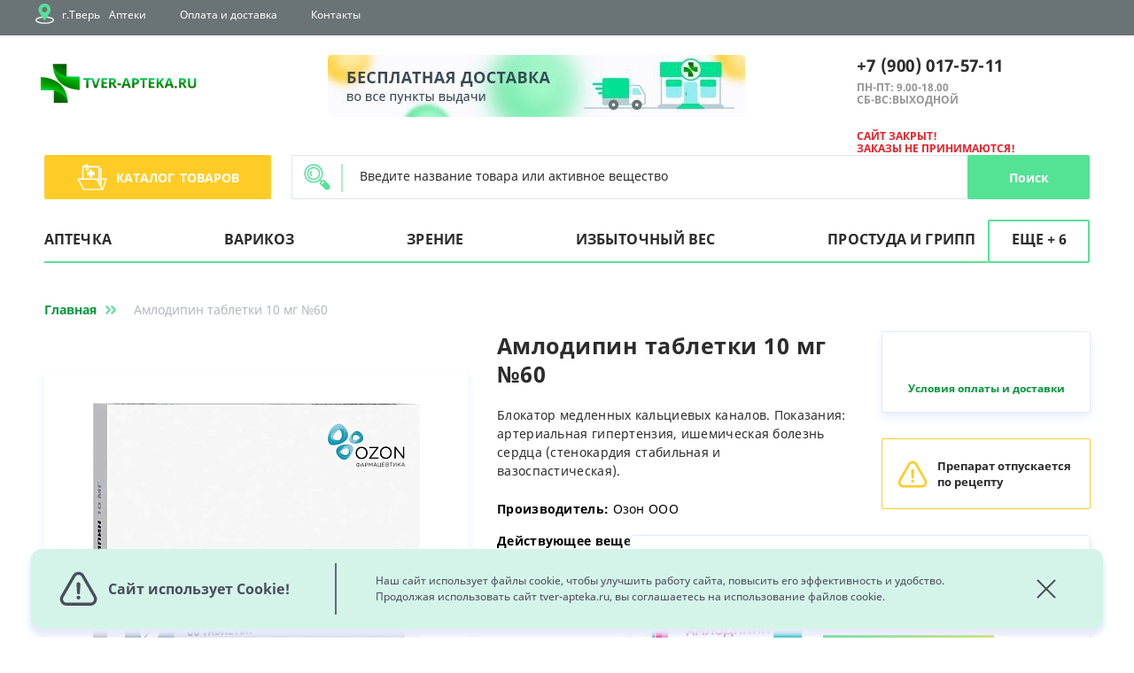

--- FILE ---
content_type: text/html; charset=UTF-8
request_url: https://tver-apteka.ru/product/amlodipin-tab-10mg-60-1/
body_size: 35332
content:
<!DOCTYPE html>
<html lang="ru">
	<head>
<!-- Yandex.Metrika counter -->
<!-- pr-cy cad55ca4a88e40235cc79434bb0d3d57 -->
<noscript><div><img src="https://mc.yandex.ru/watch/65418586" style="position:absolute; left:-9999px;" alt="" /></div></noscript>
<!-- /Yandex.Metrika counter -->
		<!--[if IE 9]><html class="ie"><![endif]-->
		<meta charset="utf-8" />
		<title>Амлодипин таблетки 10 мг №60 – купить c доставкой до аптеки | «Фарминторг»</title>
		<meta http-equiv="X-UA-Compatible" content="IE=edge" >
		<meta name="viewport" content="width=device-width,initial-scale=1">
		<meta name="msapplication-TileColor" content="#ffffff">
		<meta name="msapplication-TileImage" content="/local/templates/common/images/favicon/ms-icon-144x144.png">
		<meta name="theme-color" content="#ffffff">
		<link rel="shortcut icon" href="/local/templates/common/images/favicon/favicon.ico" type="image/x-icon">

		        <!-- Yandex SmartCaptcha -->
                                    <!-- Yandex SmartCaptcha -->
		<meta http-equiv="Content-Type" content="text/html; charset=UTF-8" />
<meta name="robots" content="index, follow" />
<meta name="keywords" content="Тверь аптека ру, Тверь-аптека.ру, Тверь аптека, купить лекарства в Твери, лекарства в Твери недорого, интернет-аптека Тверь, интернет аптека, поиск лекарств в Твери, интернет аптеки в Твери, онлайн аптека в Твери" />
<meta name="description" content="Амлодипин таблетки 10 мг №60 ✔ купить в интернет-аптеке компании «Фарминторг». Бесплатная доставка &#128666; по Твери до выбранной аптеки. ☎ +7(4822) 646-999" />
<script data-skip-moving="true">(function(w, d, n) {var cl = "bx-core";var ht = d.documentElement;var htc = ht ? ht.className : undefined;if (htc === undefined || htc.indexOf(cl) !== -1){return;}var ua = n.userAgent;if (/(iPad;)|(iPhone;)/i.test(ua)){cl += " bx-ios";}else if (/Windows/i.test(ua)){cl += ' bx-win';}else if (/Macintosh/i.test(ua)){cl += " bx-mac";}else if (/Linux/i.test(ua) && !/Android/i.test(ua)){cl += " bx-linux";}else if (/Android/i.test(ua)){cl += " bx-android";}cl += (/(ipad|iphone|android|mobile|touch)/i.test(ua) ? " bx-touch" : " bx-no-touch");cl += w.devicePixelRatio && w.devicePixelRatio >= 2? " bx-retina": " bx-no-retina";if (/AppleWebKit/.test(ua)){cl += " bx-chrome";}else if (/Opera/.test(ua)){cl += " bx-opera";}else if (/Firefox/.test(ua)){cl += " bx-firefox";}ht.className = htc ? htc + " " + cl : cl;})(window, document, navigator);</script>


<link href="/bitrix/cache/css/s1/common/page_5a6d2353d66ea5978675f26af9226f08/page_5a6d2353d66ea5978675f26af9226f08_v1.css?1756803014292" type="text/css"  rel="stylesheet" />
<link href="/bitrix/cache/css/s1/common/template_f5b09dce331be0e5322e4f6e32b9e8c2/template_f5b09dce331be0e5322e4f6e32b9e8c2_v1.css?1756802985241464" type="text/css"  data-template-style="true" rel="stylesheet" />







			</head>
	<body>
				<div class="wrapper">
			<header>
				<div class="headerTop">
					<div class="headerTop__block">
					<div class="headerTop__map">
					    <a href="" class="headerTop__location">
					        <svg class="headerTop__locationSvg" width="21" height="23" viewBox="0 0 21 23" fill="none" xmlns="http://www.w3.org/2000/svg">
                            <path d="M10.5 22.9022C7.80411 22.9022 5.25952 22.5236 3.33489 21.8363C0.578573 20.8519 0 19.5886 0 18.7022C0 17.9645 0.4123 16.8902 2.37641 15.9616C3.71495 15.3288 5.52286 14.8764 7.60466 14.6534C7.98943 14.6121 8.33406 14.8904 8.37527 15.2748C8.41647 15.6592 8.13825 16.0042 7.75385 16.0454C3.37129 16.515 1.4 17.8817 1.4 18.7022C1.4 19.1646 2.03201 19.8844 3.80581 20.5179C5.58315 21.1526 7.96054 21.5022 10.5 21.5022C13.0395 21.5022 15.4168 21.1526 17.1942 20.5179C18.968 19.8844 19.6 19.1646 19.6 18.7022C19.6 17.8817 17.6287 16.515 13.2461 16.0454C12.8618 16.0042 12.5835 15.6592 12.6247 15.2748C12.6659 14.8903 13.0113 14.6121 13.3953 14.6534C15.4771 14.8764 17.2851 15.3288 18.6236 15.9617C20.5877 16.8902 21 17.9645 21 18.7022C21 19.5886 20.4214 20.8519 17.6651 21.8363C15.7405 22.5236 13.1959 22.9022 10.5 22.9022Z" fill="#ECFFF4"/>
                            <path fill-rule="evenodd" clip-rule="evenodd" d="M9.80261 18.6299C9.91598 18.8079 10.1123 18.9156 10.3233 18.9156C10.5343 18.9156 10.7307 18.8078 10.844 18.6299L15.838 10.7936C15.841 10.7893 15.8462 10.782 15.8534 10.7727C15.8563 10.769 15.8591 10.7652 15.8619 10.7614C15.8638 10.7589 15.8656 10.7563 15.8675 10.7536C16.684 9.6019 17.1156 8.24636 17.1156 6.83348C17.1156 5.02046 16.4091 3.30893 15.1261 2.01415C13.8391 0.715292 12.1334 0 10.3233 0C8.57786 0 6.91613 0.672398 5.64432 1.89337C4.38169 3.10544 3.63474 4.72839 3.54101 6.46327C3.53438 6.58587 3.53101 6.71039 3.53101 6.83348C3.53101 7.98961 3.82814 9.13224 4.39025 10.1379C4.51824 10.3668 4.66104 10.5907 4.81496 10.8037L9.80261 18.6299ZM7.2359 6.83348C7.2359 8.53588 8.62091 9.92089 10.3233 9.92089C12.0257 9.92089 13.4107 8.53588 13.4107 6.83348C13.4107 5.13108 12.0257 3.74606 10.3233 3.74606C8.62091 3.74606 7.2359 5.13108 7.2359 6.83348Z" fill="#54E295"/>
                            </svg>
                            <span class="headerTop__city">г.Тверь</span>
					    </a>
					</div>
						
	<div class="headerTop__menu">
									<div class="headerTop__menuItem"><a href="/pharmacies/" class="headerTop__menuLink">Аптеки</a></div>
						
									<div class="headerTop__menuItem"><a href="/payment-and-delivery/" class="headerTop__menuLink">Оплата и доставка</a></div>
						
									<div class="headerTop__menuItem"><a href="/contacts/" class="headerTop__menuLink">Контакты</a></div>
						
		
	</div>
												<a href="/contacts/" class="headerTop__contactsLink">Контакты</a>					</div>
				</div>

				<div class="headerBottom">
					<div class="headerBottom__block searchActive">
						<div class="headerLogo">
															<a href="/" title="На главную" class="headerLogo__link"></a>													</div>
						
				<a href="/pharmacies/" class="headerBanner" id="bx_3218110189_43196">
						<img
				class="headerBanner__image"
				src="/upload/iblock/120/6w37ifuj6i7yd2gpht8a5exrfa1e2hit.jpg"
				width="471"
				height="70"
				alt="Доставка 2"
				/>
					</a>
							<div class="headerInfo">
							<div class="headerInfo__wrap">
								<div>
 <a href="tel:+79001178969" class="headerInfo__phone" title="8-900-117-89-69">+7&nbsp;(900)&nbsp;017-57-11</a><br>
</div>
<div class="headerInfo__space">
 <b>ПН-ПТ: 9.00-18.00</b> <br>
 <b>СБ-ВС:ВЫХОДНОЙ</b>
</div>
<br>								<div class="headerInfo__space">
	
 <span style="color: #ee1d24;"><b>САЙТ ЗАКРЫТ!</b></span><br>
 <span style="color: #ee1d24;"><b>ЗАКАЗЫ НЕ ПРИНИМАЮТСЯ!</b></span>
</div>							</div>
						</div>
																			<div class="innerMenu js-innerMenu">
								<button type="button" class="innerMenu__toggle" onclick="menu.open()">
									<svg class="innerMenu__toggleIcon" version="1.1" xmlns="http://www.w3.org/2000/svg" xmlns:xlink="http://www.w3.org/1999/xlink" x="0px" y="0px"
										 viewBox="0 0 53.3 41.1" enable-background="new 0 0 53.3 41.1" xml:space="preserve">
									<g>
										<g>
											<path fill-rule="evenodd" clip-rule="evenodd" d="M20.9,7.7h28.4c2,0,3.7-1.6,3.7-3.6c0-2-1.7-3.6-3.7-3.6H20.9
												c-2,0-3.7,1.6-3.7,3.6C17.2,6.1,18.8,7.7,20.9,7.7z M49.2,17H20.9c-2,0-3.7,1.6-3.7,3.6c0,2,1.7,3.6,3.7,3.6h28.4
												c2,0,3.7-1.6,3.7-3.6C52.9,18.6,51.3,17,49.2,17z M49.2,33.4H20.9c-2,0-3.7,1.6-3.7,3.6c0,2,1.7,3.6,3.7,3.6h28.4
												c2,0,3.7-1.6,3.7-3.6C52.9,35,51.3,33.4,49.2,33.4z M3.5,0.6C1.7,0.6,0.3,2,0.3,3.7c0,1.7,1.4,3.2,3.2,3.2c1.7,0,3.2-1.4,3.2-3.2
												C6.6,2,5.2,0.6,3.5,0.6z M3.5,17.4c-1.7,0-3.2,1.4-3.2,3.2c0,1.7,1.4,3.2,3.2,3.2c1.7,0,3.2-1.4,3.2-3.2
												C6.6,18.8,5.2,17.4,3.5,17.4z M3.5,34.2c-1.7,0-3.2,1.4-3.2,3.2c0,1.7,1.4,3.2,3.2,3.2c1.7,0,3.2-1.4,3.2-3.2
												C6.6,35.7,5.2,34.2,3.5,34.2z"/>
										</g>
									</g>
									</svg>
								</button>
															<a href="/catalog/illnesses/" class="innerMenu__otherLink">
					еще +					6				</a>
													<div class="headerMenu__memu menu js-menu">
									<div class="menu__header">
										<div class="menu__headerTop">
											<button class="menu__name" onclick="menu.close()">
												<svg class="menu__nameIcon" version="1.1" xmlns="http://www.w3.org/2000/svg" xmlns:xlink="http://www.w3.org/1999/xlink" x="0px" y="0px"
													 viewBox="0 0 53.3 41.1" enable-background="new 0 0 53.3 41.1" xml:space="preserve">
												<g>
													<g>
														<path fill-rule="evenodd" clip-rule="evenodd" d="M20.9,7.7h28.4c2,0,3.7-1.6,3.7-3.6c0-2-1.7-3.6-3.7-3.6H20.9
															c-2,0-3.7,1.6-3.7,3.6C17.2,6.1,18.8,7.7,20.9,7.7z M49.2,17H20.9c-2,0-3.7,1.6-3.7,3.6c0,2,1.7,3.6,3.7,3.6h28.4
															c2,0,3.7-1.6,3.7-3.6C52.9,18.6,51.3,17,49.2,17z M49.2,33.4H20.9c-2,0-3.7,1.6-3.7,3.6c0,2,1.7,3.6,3.7,3.6h28.4
															c2,0,3.7-1.6,3.7-3.6C52.9,35,51.3,33.4,49.2,33.4z M3.5,0.6C1.7,0.6,0.3,2,0.3,3.7c0,1.7,1.4,3.2,3.2,3.2c1.7,0,3.2-1.4,3.2-3.2
															C6.6,2,5.2,0.6,3.5,0.6z M3.5,17.4c-1.7,0-3.2,1.4-3.2,3.2c0,1.7,1.4,3.2,3.2,3.2c1.7,0,3.2-1.4,3.2-3.2
															C6.6,18.8,5.2,17.4,3.5,17.4z M3.5,34.2c-1.7,0-3.2,1.4-3.2,3.2c0,1.7,1.4,3.2,3.2,3.2c1.7,0,3.2-1.4,3.2-3.2
															C6.6,35.7,5.2,34.2,3.5,34.2z"/>
													</g>
												</g>
												</svg>
												Меню											</button>
											<button class="menu__close" onclick="menu.close()"></button>
										</div>

										<div class="menu__headerBottom">
																							<a href="/auth/" class="menu__enter">
	<svg class="menu__enterIcon" version="1.1" xmlns="http://www.w3.org/2000/svg" xmlns:xlink="http://www.w3.org/1999/xlink" x="0px" y="0px"
		 viewBox="0 0 58.9 51.6" enable-background="new 0 0 58.9 51.6" xml:space="preserve">
	<path fill="none" stroke="#000000" stroke-width="3" stroke-linecap="round" stroke-miterlimit="10" d="M41.3,5"/>
	<g>
		<path fill="#54E295" d="M41.5,22h-8.2v-8.2c0-0.4-0.3-0.7-0.7-0.7h-6.3c-0.4,0-0.7,0.3-0.7,0.7V22h-8.2c-0.4,0-0.7,0.3-0.7,0.7V29
			c0,0.4,0.3,0.7,0.7,0.7h8.2v8.2c0,0.4,0.3,0.7,0.7,0.7h6.3c0.4,0,0.7-0.3,0.7-0.7v-8.2h8.2c0.4,0,0.7-0.3,0.7-0.7v-6.3
			C42.2,22.3,41.9,22,41.5,22z"/>
		<g>
			<g>
				<path fill="#00983c" d="M57.4,12.4l-9.5-2.6l-2.5,9c-0.2,0.8,0.3,1.6,1.1,1.8c0.1,0,0.3,0.1,0.4,0.1c0.7,0,1.3-0.4,1.4-1.1
					l1.1-4.1c1.7,3.2,2.5,6.7,2.5,10.3c0,12.4-10.1,22.4-22.4,22.4c-4.9,0-9.6-1.6-13.5-4.5c-0.7-0.5-1.6-0.4-2.1,0.3
					c-0.5,0.7-0.4,1.6,0.3,2.1c4.4,3.4,9.7,5.1,15.3,5.1c14,0,25.4-11.4,25.4-25.4c0-4.1-1-8.1-2.9-11.8l4.5,1.2
					c0.8,0.2,1.6-0.3,1.8-1.1C58.6,13.5,58.2,12.6,57.4,12.4z"/>
				<path fill="#00983c" d="M12.4,30.6c-0.8-0.2-1.6,0.3-1.8,1.1l-1.1,4c-1.5-3.1-2.3-6.4-2.3-9.9c0-12.4,10.1-22.4,22.4-22.4
					c3.8,0,7.6,1,11,2.9c0.7,0.4,1.6,0.1,2-0.6s0.1-1.6-0.6-2c-3.8-2.1-8.1-3.2-12.4-3.2c-14,0-25.4,11.4-25.4,25.4
					c0,4,0.9,7.9,2.7,11.4L2.3,36c-0.8-0.2-1.6,0.3-1.8,1.1c-0.2,0.8,0.3,1.6,1.1,1.8l9.5,2.6l2.5-9C13.6,31.7,13.2,30.9,12.4,30.6z"
					/>
			</g>
		</g>
	</g>
	</svg>
	Войти
</a>												<a href="/registration/" class="menu__reg">Регистрация</a>																					</div>
									</div>
									

	
					<div class="menu__list listMenu listInnerMenu js-listMenu">
			<div class="listMenu__container">
				<div class="listMenu__list">
																							
																																						
							
																	<div class="listMenu__item">
										<span class="listMenu__link ">
											<span class="listMenu__arrow listMenu__arrow--left">
												<svg xmlns="http://www.w3.org/2000/svg" xmlns:xlink="http://www.w3.org/1999/xlink" version="1.1" x="0px" y="0px" viewBox="0 0 15.3 11.5" enable-background="new 0 0 15.3 11.5" xml:space="preserve">
												<g>
													<path fill="#54E295" d="M0.4,5.1c-0.3,0.3-0.3,0.8,0,1.1L4.8,11c0.1,0.1,0.3,0.2,0.5,0.2c0.2,0,0.4-0.1,0.5-0.2   c0.3-0.3,0.3-0.8,0-1.1L2.5,6.4h11.9c0.4,0,0.7-0.3,0.7-0.7c0-0.4-0.3-0.7-0.7-0.7H2.5l3.3-3.5c0.3-0.3,0.3-0.8,0-1.1   c-0.3-0.3-0.7-0.3-1,0L0.4,5.1L0.4,5.1z M0.4,5.1"/>
												</g>
												</svg>
											</span>
											<span class="listMenu__text">Аптечка</span>
											<span class="listMenu__arrow listMenu__arrow--right">
												<svg xmlns="http://www.w3.org/2000/svg" xmlns:xlink="http://www.w3.org/1999/xlink" version="1.1" x="0px" y="0px" viewBox="0 0 15.4 11.5" enable-background="new 0 0 15.4 11.5" xml:space="preserve">
												<g>
													<path fill="#54E295" d="M15,5.1l-4.5-4.8c-0.3-0.3-0.7-0.3-1,0c-0.3,0.3-0.3,0.8,0,1.1l3.3,3.5H0.9c-0.4,0-0.7,0.3-0.7,0.7   c0,0.4,0.3,0.7,0.7,0.7h11.9L9.5,9.9c-0.3,0.3-0.3,0.8,0,1.1c0.1,0.1,0.3,0.2,0.5,0.2s0.4-0.1,0.5-0.2L15,6.2   C15.2,5.9,15.2,5.4,15,5.1L15,5.1z M15,5.1"/>
												</g>
												</svg>
											</span>
										</span>
										<div class="listSumMenu js-listSumMenu">
											<div class="listSumMenu__list">
																																			
							
																				
							
								
																														<div class="listSumMenu__item ">
												<a href="/catalog/boleutolyayushchie/"  class="listSumMenu__link">
													<span class="listSumMenu__text">Болеутоляющие</span>
												</a>
											</div>
																													
								
							
							
																				
							
								
																														<div class="listSumMenu__item ">
												<a href="/catalog/gigiena-v-doroge/"  class="listSumMenu__link">
													<span class="listSumMenu__text">Гигиена в дороге</span>
												</a>
											</div>
																													
								
							
							
																				
							
								
																														<div class="listSumMenu__item ">
												<a href="/catalog/dlya-mamy-i-malysha/"  class="listSumMenu__link">
													<span class="listSumMenu__text">Для мамы и малыша</span>
												</a>
											</div>
																													
								
							
							
																				
							
								
																														<div class="listSumMenu__item ">
												<a href="/catalog/zashchita-ot-solntsa/"  class="listSumMenu__link">
													<span class="listSumMenu__text">Защита от солнца</span>
												</a>
											</div>
																													
								
							
							
																				
							
								
																														<div class="listSumMenu__item ">
												<a href="/catalog/ot-gerpesa/"  class="listSumMenu__link">
													<span class="listSumMenu__text">От герпеса</span>
												</a>
											</div>
																													
								
							
							
																				
							
								
																														<div class="listSumMenu__item ">
												<a href="/catalog/pervaya-pomoshch/"  class="listSumMenu__link">
													<span class="listSumMenu__text">Первая помощь</span>
												</a>
											</div>
																													
								
							
							
																				
							
								
																														<div class="listSumMenu__item ">
												<a href="/catalog/pri-otravleniyakh-i-diaree/"  class="listSumMenu__link">
													<span class="listSumMenu__text">При отравлениях и диарее</span>
												</a>
											</div>
																													
								
							
							
																				
							
								
																														<div class="listSumMenu__item ">
												<a href="/catalog/pri-prostude/"  class="listSumMenu__link">
													<span class="listSumMenu__text">При простуде</span>
												</a>
											</div>
																													
								
							
							
																				
							
								
																														<div class="listSumMenu__item ">
												<a href="/catalog/protivoallergicheskie/"  class="listSumMenu__link">
													<span class="listSumMenu__text">Противоаллергические</span>
												</a>
											</div>
																													
								
							
							
																				
							
								
																														<div class="listSumMenu__item ">
												<a href="/catalog/profilaktika-gribka-stop/"  class="listSumMenu__link">
													<span class="listSumMenu__text">Профилактика грибка стоп</span>
												</a>
											</div>
																													
								
							
							
																				
							
								
																														<div class="listSumMenu__item ">
												<a href="/catalog/sredstva-ot-nasekomykh/"  class="listSumMenu__link">
													<span class="listSumMenu__text">Средства от насекомых</span>
												</a>
											</div>
																													
								
							
							
																				
							
								
																														<div class="listSumMenu__item ">
												<a href="/catalog/sredstva-ot-ukachivaniya/"  class="listSumMenu__link">
													<span class="listSumMenu__text">Средства от укачивания</span>
												</a>
											</div>
																													
								
							
							
																													
																																																																	</div>
											<div class="listSumMenu__alphabet alphabet">
												<span class="alphabet__title">
													Лекарства <br> по алфавиту:												</span>
												<div class="alphabet__menu">
																																									<a href="/catalog/0-9/" class="alphabet__menuLink">
															0-9														</a>
																																									<a href="/catalog/a-z/" class="alphabet__menuLink">
															A-Z														</a>
																									</div>
												<ul class="alphabet__list">
																																									<li class="alphabet__item">
															<a href="/catalog/a/" class="alphabet__link">
																А															</a>
														</li>
																																									<li class="alphabet__item">
															<a href="/catalog/b/" class="alphabet__link">
																Б															</a>
														</li>
																																									<li class="alphabet__item">
															<a href="/catalog/v/" class="alphabet__link">
																В															</a>
														</li>
																																									<li class="alphabet__item">
															<a href="/catalog/g/" class="alphabet__link">
																Г															</a>
														</li>
																																									<li class="alphabet__item">
															<a href="/catalog/d/" class="alphabet__link">
																Д															</a>
														</li>
																																									<li class="alphabet__item">
															<a href="/catalog/e/" class="alphabet__link">
																Е															</a>
														</li>
																																									<li class="alphabet__item">
															<a href="/catalog/zh/" class="alphabet__link">
																Ж															</a>
														</li>
																																									<li class="alphabet__item">
															<a href="/catalog/z/" class="alphabet__link">
																З															</a>
														</li>
																																									<li class="alphabet__item">
															<a href="/catalog/i/" class="alphabet__link">
																И															</a>
														</li>
																																									<li class="alphabet__item">
															<a href="/catalog/y/" class="alphabet__link">
																Й															</a>
														</li>
																																									<li class="alphabet__item">
															<a href="/catalog/k/" class="alphabet__link">
																К															</a>
														</li>
																																									<li class="alphabet__item">
															<a href="/catalog/l/" class="alphabet__link">
																Л															</a>
														</li>
																																									<li class="alphabet__item">
															<a href="/catalog/m/" class="alphabet__link">
																М															</a>
														</li>
																																									<li class="alphabet__item">
															<a href="/catalog/n/" class="alphabet__link">
																Н															</a>
														</li>
																																									<li class="alphabet__item">
															<a href="/catalog/o/" class="alphabet__link">
																О															</a>
														</li>
																																									<li class="alphabet__item">
															<a href="/catalog/p/" class="alphabet__link">
																П															</a>
														</li>
																																									<li class="alphabet__item">
															<a href="/catalog/r/" class="alphabet__link">
																Р															</a>
														</li>
																																									<li class="alphabet__item">
															<a href="/catalog/s/" class="alphabet__link">
																С															</a>
														</li>
																																									<li class="alphabet__item">
															<a href="/catalog/t/" class="alphabet__link">
																Т															</a>
														</li>
																																									<li class="alphabet__item">
															<a href="/catalog/u/" class="alphabet__link">
																У															</a>
														</li>
																																									<li class="alphabet__item">
															<a href="/catalog/f/" class="alphabet__link">
																Ф															</a>
														</li>
																																									<li class="alphabet__item">
															<a href="/catalog/kh/" class="alphabet__link">
																Х															</a>
														</li>
																																									<li class="alphabet__item">
															<a href="/catalog/ts/" class="alphabet__link">
																Ц															</a>
														</li>
																																									<li class="alphabet__item">
															<a href="/catalog/ch/" class="alphabet__link">
																Ч															</a>
														</li>
																																									<li class="alphabet__item">
															<a href="/catalog/sh/" class="alphabet__link">
																Ш															</a>
														</li>
																																									<li class="alphabet__item">
															<a href="/catalog/shch/" class="alphabet__link">
																Щ															</a>
														</li>
																																									<li class="alphabet__item">
															<a href="/catalog/e-1/" class="alphabet__link">
																Э															</a>
														</li>
																																									<li class="alphabet__item">
															<a href="/catalog/yu/" class="alphabet__link">
																Ю															</a>
														</li>
																																									<li class="alphabet__item">
															<a href="/catalog/ya/" class="alphabet__link">
																Я															</a>
														</li>
																									</ul>
											</div>
										</div>
									</div>
																								
							
																	<div class="listMenu__item">
										<span class="listMenu__link ">
											<span class="listMenu__arrow listMenu__arrow--left">
												<svg xmlns="http://www.w3.org/2000/svg" xmlns:xlink="http://www.w3.org/1999/xlink" version="1.1" x="0px" y="0px" viewBox="0 0 15.3 11.5" enable-background="new 0 0 15.3 11.5" xml:space="preserve">
												<g>
													<path fill="#54E295" d="M0.4,5.1c-0.3,0.3-0.3,0.8,0,1.1L4.8,11c0.1,0.1,0.3,0.2,0.5,0.2c0.2,0,0.4-0.1,0.5-0.2   c0.3-0.3,0.3-0.8,0-1.1L2.5,6.4h11.9c0.4,0,0.7-0.3,0.7-0.7c0-0.4-0.3-0.7-0.7-0.7H2.5l3.3-3.5c0.3-0.3,0.3-0.8,0-1.1   c-0.3-0.3-0.7-0.3-1,0L0.4,5.1L0.4,5.1z M0.4,5.1"/>
												</g>
												</svg>
											</span>
											<span class="listMenu__text">Варикоз</span>
											<span class="listMenu__arrow listMenu__arrow--right">
												<svg xmlns="http://www.w3.org/2000/svg" xmlns:xlink="http://www.w3.org/1999/xlink" version="1.1" x="0px" y="0px" viewBox="0 0 15.4 11.5" enable-background="new 0 0 15.4 11.5" xml:space="preserve">
												<g>
													<path fill="#54E295" d="M15,5.1l-4.5-4.8c-0.3-0.3-0.7-0.3-1,0c-0.3,0.3-0.3,0.8,0,1.1l3.3,3.5H0.9c-0.4,0-0.7,0.3-0.7,0.7   c0,0.4,0.3,0.7,0.7,0.7h11.9L9.5,9.9c-0.3,0.3-0.3,0.8,0,1.1c0.1,0.1,0.3,0.2,0.5,0.2s0.4-0.1,0.5-0.2L15,6.2   C15.2,5.9,15.2,5.4,15,5.1L15,5.1z M15,5.1"/>
												</g>
												</svg>
											</span>
										</span>
										<div class="listSumMenu js-listSumMenu">
											<div class="listSumMenu__list">
																																			
							
																				
							
								
																														<div class="listSumMenu__item ">
												<a href="/catalog/venotoniki/"  class="listSumMenu__link">
													<span class="listSumMenu__text">Венотоники</span>
												</a>
											</div>
																													
								
							
							
																				
							
								
																														<div class="listSumMenu__item ">
												<a href="/catalog/vitaminy-bady-i-travy/"  class="listSumMenu__link">
													<span class="listSumMenu__text">Витамины, БАДы и травы</span>
												</a>
											</div>
																													
								
							
							
																				
							
								
																														<div class="listSumMenu__item ">
												<a href="/catalog/kompressionnyy-trikotazh/"  class="listSumMenu__link">
													<span class="listSumMenu__text">Компрессионный трикотаж</span>
												</a>
											</div>
																													
								
							
							
																				
							
								
																														<div class="listSumMenu__item ">
												<a href="/catalog/kosmeticheskie-naruzhnye-sredstva/"  class="listSumMenu__link">
													<span class="listSumMenu__text">Косметические наружные средства</span>
												</a>
											</div>
																													
								
							
							
																				
							
								
																														<div class="listSumMenu__item ">
												<a href="/catalog/naruzhnye-venotoniki/"  class="listSumMenu__link">
													<span class="listSumMenu__text">Наружные венотоники</span>
												</a>
											</div>
																													
								
							
							
																				
							
								
																														<div class="listSumMenu__item ">
												<a href="/catalog/elastichnye-binty/"  class="listSumMenu__link">
													<span class="listSumMenu__text">Эластичные бинты</span>
												</a>
											</div>
																													
								
							
							
																													
																																																																	</div>
											<div class="listSumMenu__alphabet alphabet">
												<span class="alphabet__title">
													Лекарства <br> по алфавиту:												</span>
												<div class="alphabet__menu">
																																									<a href="/catalog/0-9/" class="alphabet__menuLink">
															0-9														</a>
																																									<a href="/catalog/a-z/" class="alphabet__menuLink">
															A-Z														</a>
																									</div>
												<ul class="alphabet__list">
																																									<li class="alphabet__item">
															<a href="/catalog/a/" class="alphabet__link">
																А															</a>
														</li>
																																									<li class="alphabet__item">
															<a href="/catalog/b/" class="alphabet__link">
																Б															</a>
														</li>
																																									<li class="alphabet__item">
															<a href="/catalog/v/" class="alphabet__link">
																В															</a>
														</li>
																																									<li class="alphabet__item">
															<a href="/catalog/g/" class="alphabet__link">
																Г															</a>
														</li>
																																									<li class="alphabet__item">
															<a href="/catalog/d/" class="alphabet__link">
																Д															</a>
														</li>
																																									<li class="alphabet__item">
															<a href="/catalog/e/" class="alphabet__link">
																Е															</a>
														</li>
																																									<li class="alphabet__item">
															<a href="/catalog/zh/" class="alphabet__link">
																Ж															</a>
														</li>
																																									<li class="alphabet__item">
															<a href="/catalog/z/" class="alphabet__link">
																З															</a>
														</li>
																																									<li class="alphabet__item">
															<a href="/catalog/i/" class="alphabet__link">
																И															</a>
														</li>
																																									<li class="alphabet__item">
															<a href="/catalog/y/" class="alphabet__link">
																Й															</a>
														</li>
																																									<li class="alphabet__item">
															<a href="/catalog/k/" class="alphabet__link">
																К															</a>
														</li>
																																									<li class="alphabet__item">
															<a href="/catalog/l/" class="alphabet__link">
																Л															</a>
														</li>
																																									<li class="alphabet__item">
															<a href="/catalog/m/" class="alphabet__link">
																М															</a>
														</li>
																																									<li class="alphabet__item">
															<a href="/catalog/n/" class="alphabet__link">
																Н															</a>
														</li>
																																									<li class="alphabet__item">
															<a href="/catalog/o/" class="alphabet__link">
																О															</a>
														</li>
																																									<li class="alphabet__item">
															<a href="/catalog/p/" class="alphabet__link">
																П															</a>
														</li>
																																									<li class="alphabet__item">
															<a href="/catalog/r/" class="alphabet__link">
																Р															</a>
														</li>
																																									<li class="alphabet__item">
															<a href="/catalog/s/" class="alphabet__link">
																С															</a>
														</li>
																																									<li class="alphabet__item">
															<a href="/catalog/t/" class="alphabet__link">
																Т															</a>
														</li>
																																									<li class="alphabet__item">
															<a href="/catalog/u/" class="alphabet__link">
																У															</a>
														</li>
																																									<li class="alphabet__item">
															<a href="/catalog/f/" class="alphabet__link">
																Ф															</a>
														</li>
																																									<li class="alphabet__item">
															<a href="/catalog/kh/" class="alphabet__link">
																Х															</a>
														</li>
																																									<li class="alphabet__item">
															<a href="/catalog/ts/" class="alphabet__link">
																Ц															</a>
														</li>
																																									<li class="alphabet__item">
															<a href="/catalog/ch/" class="alphabet__link">
																Ч															</a>
														</li>
																																									<li class="alphabet__item">
															<a href="/catalog/sh/" class="alphabet__link">
																Ш															</a>
														</li>
																																									<li class="alphabet__item">
															<a href="/catalog/shch/" class="alphabet__link">
																Щ															</a>
														</li>
																																									<li class="alphabet__item">
															<a href="/catalog/e-1/" class="alphabet__link">
																Э															</a>
														</li>
																																									<li class="alphabet__item">
															<a href="/catalog/yu/" class="alphabet__link">
																Ю															</a>
														</li>
																																									<li class="alphabet__item">
															<a href="/catalog/ya/" class="alphabet__link">
																Я															</a>
														</li>
																									</ul>
											</div>
										</div>
									</div>
																								
							
																	<div class="listMenu__item">
										<span class="listMenu__link ">
											<span class="listMenu__arrow listMenu__arrow--left">
												<svg xmlns="http://www.w3.org/2000/svg" xmlns:xlink="http://www.w3.org/1999/xlink" version="1.1" x="0px" y="0px" viewBox="0 0 15.3 11.5" enable-background="new 0 0 15.3 11.5" xml:space="preserve">
												<g>
													<path fill="#54E295" d="M0.4,5.1c-0.3,0.3-0.3,0.8,0,1.1L4.8,11c0.1,0.1,0.3,0.2,0.5,0.2c0.2,0,0.4-0.1,0.5-0.2   c0.3-0.3,0.3-0.8,0-1.1L2.5,6.4h11.9c0.4,0,0.7-0.3,0.7-0.7c0-0.4-0.3-0.7-0.7-0.7H2.5l3.3-3.5c0.3-0.3,0.3-0.8,0-1.1   c-0.3-0.3-0.7-0.3-1,0L0.4,5.1L0.4,5.1z M0.4,5.1"/>
												</g>
												</svg>
											</span>
											<span class="listMenu__text">Зрение</span>
											<span class="listMenu__arrow listMenu__arrow--right">
												<svg xmlns="http://www.w3.org/2000/svg" xmlns:xlink="http://www.w3.org/1999/xlink" version="1.1" x="0px" y="0px" viewBox="0 0 15.4 11.5" enable-background="new 0 0 15.4 11.5" xml:space="preserve">
												<g>
													<path fill="#54E295" d="M15,5.1l-4.5-4.8c-0.3-0.3-0.7-0.3-1,0c-0.3,0.3-0.3,0.8,0,1.1l3.3,3.5H0.9c-0.4,0-0.7,0.3-0.7,0.7   c0,0.4,0.3,0.7,0.7,0.7h11.9L9.5,9.9c-0.3,0.3-0.3,0.8,0,1.1c0.1,0.1,0.3,0.2,0.5,0.2s0.4-0.1,0.5-0.2L15,6.2   C15.2,5.9,15.2,5.4,15,5.1L15,5.1z M15,5.1"/>
												</g>
												</svg>
											</span>
										</span>
										<div class="listSumMenu js-listSumMenu">
											<div class="listSumMenu__list">
																																			
							
																				
							
								
																														<div class="listSumMenu__item ">
												<a href="/catalog/antibakterialnye-i-antimikrobnye/"  class="listSumMenu__link">
													<span class="listSumMenu__text">Антибактериальные и противомикробные</span>
												</a>
											</div>
																													
								
							
							
																				
							
								
																														<div class="listSumMenu__item ">
												<a href="/catalog/vitaminy-i-bady-dlya-zreniya/"  class="listSumMenu__link">
													<span class="listSumMenu__text">Витамины и БАДы для зрения</span>
												</a>
											</div>
																													
								
							
							
																				
							
								
																														<div class="listSumMenu__item ">
												<a href="/catalog/--601/"  class="listSumMenu__link">
													<span class="listSumMenu__text">От катаракты</span>
												</a>
											</div>
																													
								
							
							
																				
							
								
																														<div class="listSumMenu__item ">
												<a href="/catalog/pri-glaukome-i-katarakte/"  class="listSumMenu__link">
													<span class="listSumMenu__text">При глаукоме</span>
												</a>
											</div>
																													
								
							
							
																				
							
								
																														<div class="listSumMenu__item ">
												<a href="/catalog/protivoallergicheskie-dlya-glaz/"  class="listSumMenu__link">
													<span class="listSumMenu__text">Противоаллергические для глаз</span>
												</a>
											</div>
																													
								
							
							
																				
							
								
																														<div class="listSumMenu__item ">
												<a href="/catalog/protivovirusnye-dlya-glaz/"  class="listSumMenu__link">
													<span class="listSumMenu__text">Противовирусные для глаз</span>
												</a>
											</div>
																													
								
							
							
																				
							
								
																														<div class="listSumMenu__item ">
												<a href="/catalog/protivovospalitelnye-dlya-glaz/"  class="listSumMenu__link">
													<span class="listSumMenu__text">Противовоспалительные для глаз</span>
												</a>
											</div>
																													
								
							
							
																				
							
								
																														<div class="listSumMenu__item ">
												<a href="/catalog/rasshiryayushchie-zrachok/"  class="listSumMenu__link">
													<span class="listSumMenu__text">Расширяющие зрачок</span>
												</a>
											</div>
																													
								
							
							
																				
							
								
																														<div class="listSumMenu__item ">
												<a href="/catalog/uvlazhnyayushchie-kapli/"  class="listSumMenu__link">
													<span class="listSumMenu__text">Увлажняющие капли</span>
												</a>
											</div>
																													
								
							
							
																				
							
								
																														<div class="listSumMenu__item ">
												<a href="/catalog/uluchshayushchie-trofiku-i-regeneriruyushchie/"  class="listSumMenu__link">
													<span class="listSumMenu__text">Улучшающие трофику и регенерирующие</span>
												</a>
											</div>
																													
								
							
							
																				
							
								
																														<div class="listSumMenu__item ">
												<a href="/catalog/ukhod-za-kontaktnymi-linzami/"  class="listSumMenu__link">
													<span class="listSumMenu__text">Уход за контактными линзами</span>
												</a>
											</div>
																													
								
							
							
																													
																																																																	</div>
											<div class="listSumMenu__alphabet alphabet">
												<span class="alphabet__title">
													Лекарства <br> по алфавиту:												</span>
												<div class="alphabet__menu">
																																									<a href="/catalog/0-9/" class="alphabet__menuLink">
															0-9														</a>
																																									<a href="/catalog/a-z/" class="alphabet__menuLink">
															A-Z														</a>
																									</div>
												<ul class="alphabet__list">
																																									<li class="alphabet__item">
															<a href="/catalog/a/" class="alphabet__link">
																А															</a>
														</li>
																																									<li class="alphabet__item">
															<a href="/catalog/b/" class="alphabet__link">
																Б															</a>
														</li>
																																									<li class="alphabet__item">
															<a href="/catalog/v/" class="alphabet__link">
																В															</a>
														</li>
																																									<li class="alphabet__item">
															<a href="/catalog/g/" class="alphabet__link">
																Г															</a>
														</li>
																																									<li class="alphabet__item">
															<a href="/catalog/d/" class="alphabet__link">
																Д															</a>
														</li>
																																									<li class="alphabet__item">
															<a href="/catalog/e/" class="alphabet__link">
																Е															</a>
														</li>
																																									<li class="alphabet__item">
															<a href="/catalog/zh/" class="alphabet__link">
																Ж															</a>
														</li>
																																									<li class="alphabet__item">
															<a href="/catalog/z/" class="alphabet__link">
																З															</a>
														</li>
																																									<li class="alphabet__item">
															<a href="/catalog/i/" class="alphabet__link">
																И															</a>
														</li>
																																									<li class="alphabet__item">
															<a href="/catalog/y/" class="alphabet__link">
																Й															</a>
														</li>
																																									<li class="alphabet__item">
															<a href="/catalog/k/" class="alphabet__link">
																К															</a>
														</li>
																																									<li class="alphabet__item">
															<a href="/catalog/l/" class="alphabet__link">
																Л															</a>
														</li>
																																									<li class="alphabet__item">
															<a href="/catalog/m/" class="alphabet__link">
																М															</a>
														</li>
																																									<li class="alphabet__item">
															<a href="/catalog/n/" class="alphabet__link">
																Н															</a>
														</li>
																																									<li class="alphabet__item">
															<a href="/catalog/o/" class="alphabet__link">
																О															</a>
														</li>
																																									<li class="alphabet__item">
															<a href="/catalog/p/" class="alphabet__link">
																П															</a>
														</li>
																																									<li class="alphabet__item">
															<a href="/catalog/r/" class="alphabet__link">
																Р															</a>
														</li>
																																									<li class="alphabet__item">
															<a href="/catalog/s/" class="alphabet__link">
																С															</a>
														</li>
																																									<li class="alphabet__item">
															<a href="/catalog/t/" class="alphabet__link">
																Т															</a>
														</li>
																																									<li class="alphabet__item">
															<a href="/catalog/u/" class="alphabet__link">
																У															</a>
														</li>
																																									<li class="alphabet__item">
															<a href="/catalog/f/" class="alphabet__link">
																Ф															</a>
														</li>
																																									<li class="alphabet__item">
															<a href="/catalog/kh/" class="alphabet__link">
																Х															</a>
														</li>
																																									<li class="alphabet__item">
															<a href="/catalog/ts/" class="alphabet__link">
																Ц															</a>
														</li>
																																									<li class="alphabet__item">
															<a href="/catalog/ch/" class="alphabet__link">
																Ч															</a>
														</li>
																																									<li class="alphabet__item">
															<a href="/catalog/sh/" class="alphabet__link">
																Ш															</a>
														</li>
																																									<li class="alphabet__item">
															<a href="/catalog/shch/" class="alphabet__link">
																Щ															</a>
														</li>
																																									<li class="alphabet__item">
															<a href="/catalog/e-1/" class="alphabet__link">
																Э															</a>
														</li>
																																									<li class="alphabet__item">
															<a href="/catalog/yu/" class="alphabet__link">
																Ю															</a>
														</li>
																																									<li class="alphabet__item">
															<a href="/catalog/ya/" class="alphabet__link">
																Я															</a>
														</li>
																									</ul>
											</div>
										</div>
									</div>
																								
							
																	<div class="listMenu__item">
										<span class="listMenu__link ">
											<span class="listMenu__arrow listMenu__arrow--left">
												<svg xmlns="http://www.w3.org/2000/svg" xmlns:xlink="http://www.w3.org/1999/xlink" version="1.1" x="0px" y="0px" viewBox="0 0 15.3 11.5" enable-background="new 0 0 15.3 11.5" xml:space="preserve">
												<g>
													<path fill="#54E295" d="M0.4,5.1c-0.3,0.3-0.3,0.8,0,1.1L4.8,11c0.1,0.1,0.3,0.2,0.5,0.2c0.2,0,0.4-0.1,0.5-0.2   c0.3-0.3,0.3-0.8,0-1.1L2.5,6.4h11.9c0.4,0,0.7-0.3,0.7-0.7c0-0.4-0.3-0.7-0.7-0.7H2.5l3.3-3.5c0.3-0.3,0.3-0.8,0-1.1   c-0.3-0.3-0.7-0.3-1,0L0.4,5.1L0.4,5.1z M0.4,5.1"/>
												</g>
												</svg>
											</span>
											<span class="listMenu__text">Избыточный вес</span>
											<span class="listMenu__arrow listMenu__arrow--right">
												<svg xmlns="http://www.w3.org/2000/svg" xmlns:xlink="http://www.w3.org/1999/xlink" version="1.1" x="0px" y="0px" viewBox="0 0 15.4 11.5" enable-background="new 0 0 15.4 11.5" xml:space="preserve">
												<g>
													<path fill="#54E295" d="M15,5.1l-4.5-4.8c-0.3-0.3-0.7-0.3-1,0c-0.3,0.3-0.3,0.8,0,1.1l3.3,3.5H0.9c-0.4,0-0.7,0.3-0.7,0.7   c0,0.4,0.3,0.7,0.7,0.7h11.9L9.5,9.9c-0.3,0.3-0.3,0.8,0,1.1c0.1,0.1,0.3,0.2,0.5,0.2s0.4-0.1,0.5-0.2L15,6.2   C15.2,5.9,15.2,5.4,15,5.1L15,5.1z M15,5.1"/>
												</g>
												</svg>
											</span>
										</span>
										<div class="listSumMenu js-listSumMenu">
											<div class="listSumMenu__list">
																																			
							
																				
							
								
																														<div class="listSumMenu__item ">
												<a href="/catalog/antitsellyulitnye-sredstva/"  class="listSumMenu__link">
													<span class="listSumMenu__text">Антицеллюлитные средства</span>
												</a>
											</div>
																													
								
							
							
																				
							
								
																														<div class="listSumMenu__item ">
												<a href="/catalog/bady-i-fitochai-dlya-kontrolya-vesa/"  class="listSumMenu__link">
													<span class="listSumMenu__text">БАДы и фиточаи для контроля веса</span>
												</a>
											</div>
																													
								
							
							
																				
							
								
																														<div class="listSumMenu__item ">
												<a href="/catalog/dietpitanie/"  class="listSumMenu__link">
													<span class="listSumMenu__text">Диетпитание</span>
												</a>
											</div>
																													
								
							
							
																				
							
								
																														<div class="listSumMenu__item ">
												<a href="/catalog/massazhery/"  class="listSumMenu__link">
													<span class="listSumMenu__text">Массажеры</span>
												</a>
											</div>
																													
								
							
							
																				
							
								
																														<div class="listSumMenu__item ">
												<a href="/catalog/odezhda-dlya-pokhudeniya/"  class="listSumMenu__link">
													<span class="listSumMenu__text">Пояса для похудения</span>
												</a>
											</div>
																													
								
							
							
																				
							
								
																														<div class="listSumMenu__item ">
												<a href="/catalog/preparaty-dlya-pokhudeniya/"  class="listSumMenu__link">
													<span class="listSumMenu__text">Препараты для похудения</span>
												</a>
											</div>
																													
								
							
							
																													
																																																																	</div>
											<div class="listSumMenu__alphabet alphabet">
												<span class="alphabet__title">
													Лекарства <br> по алфавиту:												</span>
												<div class="alphabet__menu">
																																									<a href="/catalog/0-9/" class="alphabet__menuLink">
															0-9														</a>
																																									<a href="/catalog/a-z/" class="alphabet__menuLink">
															A-Z														</a>
																									</div>
												<ul class="alphabet__list">
																																									<li class="alphabet__item">
															<a href="/catalog/a/" class="alphabet__link">
																А															</a>
														</li>
																																									<li class="alphabet__item">
															<a href="/catalog/b/" class="alphabet__link">
																Б															</a>
														</li>
																																									<li class="alphabet__item">
															<a href="/catalog/v/" class="alphabet__link">
																В															</a>
														</li>
																																									<li class="alphabet__item">
															<a href="/catalog/g/" class="alphabet__link">
																Г															</a>
														</li>
																																									<li class="alphabet__item">
															<a href="/catalog/d/" class="alphabet__link">
																Д															</a>
														</li>
																																									<li class="alphabet__item">
															<a href="/catalog/e/" class="alphabet__link">
																Е															</a>
														</li>
																																									<li class="alphabet__item">
															<a href="/catalog/zh/" class="alphabet__link">
																Ж															</a>
														</li>
																																									<li class="alphabet__item">
															<a href="/catalog/z/" class="alphabet__link">
																З															</a>
														</li>
																																									<li class="alphabet__item">
															<a href="/catalog/i/" class="alphabet__link">
																И															</a>
														</li>
																																									<li class="alphabet__item">
															<a href="/catalog/y/" class="alphabet__link">
																Й															</a>
														</li>
																																									<li class="alphabet__item">
															<a href="/catalog/k/" class="alphabet__link">
																К															</a>
														</li>
																																									<li class="alphabet__item">
															<a href="/catalog/l/" class="alphabet__link">
																Л															</a>
														</li>
																																									<li class="alphabet__item">
															<a href="/catalog/m/" class="alphabet__link">
																М															</a>
														</li>
																																									<li class="alphabet__item">
															<a href="/catalog/n/" class="alphabet__link">
																Н															</a>
														</li>
																																									<li class="alphabet__item">
															<a href="/catalog/o/" class="alphabet__link">
																О															</a>
														</li>
																																									<li class="alphabet__item">
															<a href="/catalog/p/" class="alphabet__link">
																П															</a>
														</li>
																																									<li class="alphabet__item">
															<a href="/catalog/r/" class="alphabet__link">
																Р															</a>
														</li>
																																									<li class="alphabet__item">
															<a href="/catalog/s/" class="alphabet__link">
																С															</a>
														</li>
																																									<li class="alphabet__item">
															<a href="/catalog/t/" class="alphabet__link">
																Т															</a>
														</li>
																																									<li class="alphabet__item">
															<a href="/catalog/u/" class="alphabet__link">
																У															</a>
														</li>
																																									<li class="alphabet__item">
															<a href="/catalog/f/" class="alphabet__link">
																Ф															</a>
														</li>
																																									<li class="alphabet__item">
															<a href="/catalog/kh/" class="alphabet__link">
																Х															</a>
														</li>
																																									<li class="alphabet__item">
															<a href="/catalog/ts/" class="alphabet__link">
																Ц															</a>
														</li>
																																									<li class="alphabet__item">
															<a href="/catalog/ch/" class="alphabet__link">
																Ч															</a>
														</li>
																																									<li class="alphabet__item">
															<a href="/catalog/sh/" class="alphabet__link">
																Ш															</a>
														</li>
																																									<li class="alphabet__item">
															<a href="/catalog/shch/" class="alphabet__link">
																Щ															</a>
														</li>
																																									<li class="alphabet__item">
															<a href="/catalog/e-1/" class="alphabet__link">
																Э															</a>
														</li>
																																									<li class="alphabet__item">
															<a href="/catalog/yu/" class="alphabet__link">
																Ю															</a>
														</li>
																																									<li class="alphabet__item">
															<a href="/catalog/ya/" class="alphabet__link">
																Я															</a>
														</li>
																									</ul>
											</div>
										</div>
									</div>
																								
							
																	<div class="listMenu__item">
										<span class="listMenu__link ">
											<span class="listMenu__arrow listMenu__arrow--left">
												<svg xmlns="http://www.w3.org/2000/svg" xmlns:xlink="http://www.w3.org/1999/xlink" version="1.1" x="0px" y="0px" viewBox="0 0 15.3 11.5" enable-background="new 0 0 15.3 11.5" xml:space="preserve">
												<g>
													<path fill="#54E295" d="M0.4,5.1c-0.3,0.3-0.3,0.8,0,1.1L4.8,11c0.1,0.1,0.3,0.2,0.5,0.2c0.2,0,0.4-0.1,0.5-0.2   c0.3-0.3,0.3-0.8,0-1.1L2.5,6.4h11.9c0.4,0,0.7-0.3,0.7-0.7c0-0.4-0.3-0.7-0.7-0.7H2.5l3.3-3.5c0.3-0.3,0.3-0.8,0-1.1   c-0.3-0.3-0.7-0.3-1,0L0.4,5.1L0.4,5.1z M0.4,5.1"/>
												</g>
												</svg>
											</span>
											<span class="listMenu__text">Простуда и грипп</span>
											<span class="listMenu__arrow listMenu__arrow--right">
												<svg xmlns="http://www.w3.org/2000/svg" xmlns:xlink="http://www.w3.org/1999/xlink" version="1.1" x="0px" y="0px" viewBox="0 0 15.4 11.5" enable-background="new 0 0 15.4 11.5" xml:space="preserve">
												<g>
													<path fill="#54E295" d="M15,5.1l-4.5-4.8c-0.3-0.3-0.7-0.3-1,0c-0.3,0.3-0.3,0.8,0,1.1l3.3,3.5H0.9c-0.4,0-0.7,0.3-0.7,0.7   c0,0.4,0.3,0.7,0.7,0.7h11.9L9.5,9.9c-0.3,0.3-0.3,0.8,0,1.1c0.1,0.1,0.3,0.2,0.5,0.2s0.4-0.1,0.5-0.2L15,6.2   C15.2,5.9,15.2,5.4,15,5.1L15,5.1z M15,5.1"/>
												</g>
												</svg>
											</span>
										</span>
										<div class="listSumMenu js-listSumMenu">
											<div class="listSumMenu__list">
																																			
							
																				
							
								
																														<div class="listSumMenu__item ">
												<a href="/catalog/balzamy-dlya-rastiraniya/"  class="listSumMenu__link">
													<span class="listSumMenu__text">Бальзамы для растирания</span>
												</a>
											</div>
																													
								
							
							
																				
							
								
																														<div class="listSumMenu__item ">
												<a href="/catalog/immunomodulyatory/"  class="listSumMenu__link">
													<span class="listSumMenu__text">Иммуномодуляторы</span>
												</a>
											</div>
																													
								
							
							
																				
							
								
																														<div class="listSumMenu__item ">
												<a href="/catalog/ingalyatory/"  class="listSumMenu__link">
													<span class="listSumMenu__text">Ингаляторы</span>
												</a>
											</div>
																													
								
							
							
																				
							
								
																														<div class="listSumMenu__item ">
												<a href="/catalog/lechenie-gorla/"  class="listSumMenu__link">
													<span class="listSumMenu__text">Лечение горла</span>
												</a>
											</div>
																													
								
							
							
																				
							
								
																														<div class="listSumMenu__item ">
												<a href="/catalog/lechenie-nasmorka/"  class="listSumMenu__link">
													<span class="listSumMenu__text">Лечение насморка</span>
												</a>
											</div>
																													
								
							
							
																				
							
								
																														<div class="listSumMenu__item ">
												<a href="/catalog/maski-meditsinskie/"  class="listSumMenu__link">
													<span class="listSumMenu__text">Маски, перчатки, дез.средства</span>
												</a>
											</div>
																													
								
							
							
																				
							
								
																														<div class="listSumMenu__item ">
												<a href="/catalog/obshcheukreplyayushchie-vitaminnye-kompleksy/"  class="listSumMenu__link">
													<span class="listSumMenu__text">Общеукрепляющие витамины, минералы и их комплексы</span>
												</a>
											</div>
																													
								
							
							
																				
							
								
																														<div class="listSumMenu__item ">
												<a href="/catalog/ot-boli-i-zhara/"  class="listSumMenu__link">
													<span class="listSumMenu__text">От боли и жара</span>
												</a>
											</div>
																													
								
							
							
																				
							
								
																														<div class="listSumMenu__item ">
												<a href="/catalog/preparaty-ot-kashlya/"  class="listSumMenu__link">
													<span class="listSumMenu__text">Препараты от кашля</span>
												</a>
											</div>
																													
								
							
							
																				
							
								
																														<div class="listSumMenu__item ">
												<a href="/catalog/protivovirusnye-sredstva/"  class="listSumMenu__link">
													<span class="listSumMenu__text">Противовирусные средства</span>
												</a>
											</div>
																													
								
							
							
																				
							
								
																														<div class="listSumMenu__item ">
												<a href="/catalog/protivoprostudnye-kompleksy/"  class="listSumMenu__link">
													<span class="listSumMenu__text">Противопростудные комплексы</span>
												</a>
											</div>
																													
								
							
							
																				
							
								
																														<div class="listSumMenu__item ">
												<a href="/catalog/prochee/"  class="listSumMenu__link">
													<span class="listSumMenu__text">Прочее</span>
												</a>
											</div>
																													
								
							
							
																				
							
								
																														<div class="listSumMenu__item ">
												<a href="/catalog/-covid/"  class="listSumMenu__link">
													<span class="listSumMenu__text">Тесты на COVID</span>
												</a>
											</div>
																													
								
							
							
																				
							
								
																														<div class="listSumMenu__item ">
												<a href="/catalog/fitochai-travy-i-bady-pri-prostude/"  class="listSumMenu__link">
													<span class="listSumMenu__text">Фиточаи, травы и БАДы при простуде</span>
												</a>
											</div>
																													
								
							
							
																	
																								</div></div></div>															</div>
			</div>
		</div>
										<div class="menu__footer">
										<a href="/catalog/goods/" class="menuFooterBtn button--orange">
	<svg class="menuFooterBtn__icon" enable-background="new 0 0 71.5 63.2" version="1.1" viewBox="0 0 71.5 63.2" xml:space="preserve" xmlns="http://www.w3.org/2000/svg">
		<path d="m70.4 35.5c-0.3-0.4-0.8-0.7-1.3-0.7h-10.7v-22.8c0-0.9-0.7-1.6-1.6-1.6h-3.3v-3.3c0-0.9-0.7-1.6-1.6-1.6h-24.6c-0.2-2.7-2.5-4.9-5.3-4.9s-5.1 2.2-5.3 4.9h-3.3c-0.9 0-1.6 0.7-1.6 1.6v27.7h-9.6c-0.4 0-0.8 0.2-1.1 0.5s-0.5 0.7-0.5 1.1c0 0.3 0.1 0.5 0.2 0.8l13.6 24.4c0.3 0.5 0.8 0.8 1.4 0.8h44.7c0.6 0 1.1-0.3 1.4-0.8l8.8-24.6c0.1-0.5 0-1-0.3-1.5zm-16.9 9.4v-31.3h1.7v34.4l-1.7-3.1zm4.3 14.4h-41l-11.8-21.2h41l11.8 21.2zm-33.8-47.3c0 0.5-0.4 0.8-0.8 0.8s-0.8-0.4-0.8-0.8v-1.6h-3.2v1.6c0 2.2 1.8 4 4.1 4s4.1-1.8 4.1-4v-3.3h23v30.4l-1.9-3.4c-0.3-0.5-0.8-0.8-1.4-0.8h-32.1v-26.2h9v3.3zm-2-8.2c1 0 1.9 0.7 2 1.7h-4.1c0.2-0.9 1.1-1.7 2.1-1.7zm44.8 34.3l-6.6 18.9-1.8-3.2v-15.7h8.4z"/>
		<path d="m41.2 19.7h-4.7v-4.7c0-0.5-0.4-0.8-0.8-0.8h-5.8c-0.5 0-0.8 0.4-0.8 0.8v4.7h-4.7c-0.5 0-0.8 0.4-0.8 0.8v5.7c0 0.5 0.4 0.8 0.8 0.8h4.6v4.7c0 0.5 0.4 0.8 0.8 0.8h5.8c0.5 0 0.8-0.4 0.8-0.8v-4.7h4.7c0.5 0 0.8-0.4 0.8-0.8v-5.7c0.2-0.4-0.2-0.8-0.7-0.8z"/>
	</svg>
	Каталог товаров
</a>										

						<a href="/pharmacies/" class="menu__footerLink">Аптеки</a>
				
						<a href="/payment-and-delivery/" class="menu__footerLink">Оплата и доставка</a>
				
						<a href="/contacts/" class="menu__footerLink">Контакты</a>
				
	
									</div>
								</div>
							</div>
							<div class="innerCatalog">
	<a href="/catalog/goods/" class="innerCatalog__btn button--orange" title="Каталог">
		<svg class="innerCatalog__btnIcon" enable-background="new 0 0 71.5 63.2" version="1.1" viewBox="0 0 71.5 63.2" xml:space="preserve" xmlns="http://www.w3.org/2000/svg">
			<path d="m70.4 35.5c-0.3-0.4-0.8-0.7-1.3-0.7h-10.7v-22.8c0-0.9-0.7-1.6-1.6-1.6h-3.3v-3.3c0-0.9-0.7-1.6-1.6-1.6h-24.6c-0.2-2.7-2.5-4.9-5.3-4.9s-5.1 2.2-5.3 4.9h-3.3c-0.9 0-1.6 0.7-1.6 1.6v27.7h-9.6c-0.4 0-0.8 0.2-1.1 0.5s-0.5 0.7-0.5 1.1c0 0.3 0.1 0.5 0.2 0.8l13.6 24.4c0.3 0.5 0.8 0.8 1.4 0.8h44.7c0.6 0 1.1-0.3 1.4-0.8l8.8-24.6c0.1-0.5 0-1-0.3-1.5zm-16.9 9.4v-31.3h1.7v34.4l-1.7-3.1zm4.3 14.4h-41l-11.8-21.2h41l11.8 21.2zm-33.8-47.3c0 0.5-0.4 0.8-0.8 0.8s-0.8-0.4-0.8-0.8v-1.6h-3.2v1.6c0 2.2 1.8 4 4.1 4s4.1-1.8 4.1-4v-3.3h23v30.4l-1.9-3.4c-0.3-0.5-0.8-0.8-1.4-0.8h-32.1v-26.2h9v3.3zm-2-8.2c1 0 1.9 0.7 2 1.7h-4.1c0.2-0.9 1.1-1.7 2.1-1.7zm44.8 34.3l-6.6 18.9-1.8-3.2v-15.7h8.4z"/>
			<path d="m41.2 19.7h-4.7v-4.7c0-0.5-0.4-0.8-0.8-0.8h-5.8c-0.5 0-0.8 0.4-0.8 0.8v4.7h-4.7c-0.5 0-0.8 0.4-0.8 0.8v5.7c0 0.5 0.4 0.8 0.8 0.8h4.6v4.7c0 0.5 0.4 0.8 0.8 0.8h5.8c0.5 0 0.8-0.4 0.8-0.8v-4.7h4.7c0.5 0 0.8-0.4 0.8-0.8v-5.7c0.2-0.4-0.2-0.8-0.7-0.8z"/>
		</svg>
		Каталог <span> товаров</span>
	</a>
</div>							<div class="innerSearch">
								<form id="title-search" action="/catalog/" class="searchForm js-searchForm">
    <span class="searchForm__icon">
        <svg class="searchForm__iconSvg" xmlns="http://www.w3.org/2000/svg" xmlns:xlink="http://www.w3.org/1999/xlink" version="1.1" x="0px" y="0px" viewBox="0 0 71.5 70.5" enable-background="new 0 0 71.5 70.5" xml:space="preserve">
        <g>
            <g>
                <path fill="#54E295" d="M63.3,7.8C53.5-2,37.5-2,27.7,7.8c-4.8,4.8-7.4,11.1-7.4,17.8c0,6.1,2.2,11.9,6.2,16.5l-3,3l-3.1-3.1    c-0.3-0.3-0.8-0.5-1.3-0.5c-0.5,0-0.9,0.2-1.3,0.5L3.5,56.5C2,58,1.2,59.9,1.2,62s0.8,4.1,2.3,5.6C5,69.1,7,70,9.1,70    s4.1-0.8,5.6-2.3L29,53.3c0.3-0.3,0.5-0.8,0.5-1.3c0-0.5-0.2-0.9-0.5-1.3L26,47.7l3-3c4.7,4.1,10.6,6.2,16.5,6.2    c6.5,0,12.9-2.5,17.8-7.4c4.8-4.8,7.4-11.1,7.4-17.8C70.7,18.9,68.1,12.6,63.3,7.8z M22.7,54.6l-6.1-6.1l2.5-2.5l6.1,6.1    L22.7,54.6z M60.8,40.9c-8.4,8.4-22.2,8.4-30.6,0c-4.1-4.1-6.3-9.5-6.3-15.3c0-5.8,2.3-11.2,6.3-15.3C34.4,6.1,39.9,4,45.5,4    c5.5,0,11.1,2.1,15.3,6.3c4.1,4.1,6.3,9.5,6.3,15.3C67.1,31.4,64.9,36.9,60.8,40.9z"/>
                <path fill="#54E295" d="M57.9,13.3C51,6.5,40,6.5,33.1,13.3c-6.8,6.8-6.8,17.9,0,24.7c3.4,3.4,7.9,5.1,12.4,5.1s9-1.7,12.4-5.1v0    C64.7,31.2,64.7,20.1,57.9,13.3z M55.3,35.5c-5.4,5.4-14.2,5.4-19.7,0c-5.4-5.4-5.4-14.2,0-19.7c2.7-2.7,6.3-4.1,9.8-4.1    c3.6,0,7.1,1.4,9.8,4.1C60.7,21.2,60.7,30,55.3,35.5z"/>
                <path fill="#54E295" d="M38.8,19c-0.7,0.7-0.7,1.8,0,2.5c0.7,0.7,1.8,0.7,2.5,0c2.3-2.3,6-2.3,8.3,0c0.3,0.3,0.8,0.5,1.3,0.5    c0.5,0,0.9-0.2,1.3-0.5c0.7-0.7,0.7-1.8,0-2.5C48.5,15.3,42.5,15.3,38.8,19z"/>
            </g>
        </g>
        </svg>
    </span>
    <input
        id="title-search-input"
        class="searchForm__input js-searchForm__input"
        type="text"
        name="q"
        value=""
        size="40"
        maxlength="50"
        autocomplete="off"
    />
    <span class="innerSearch__placeholder js-headerSearch__placeholder">
        <span class="innerSearch__placeholderTablet">
            Введите название товара        </span>
        <span class="innerSearch__placeholderDesktop">
            Введите название товара или активное вещество        </span>
    </span>
    <button
        class="searchForm__button"
        type="submit"
        name="s"
        value="Поиск"
        >
        <svg class="searchForm__buttonIcon" xmlns="http://www.w3.org/2000/svg" xmlns:xlink="http://www.w3.org/1999/xlink" version="1.1" x="0px" y="0px" viewBox="0 0 71.5 70.5" enable-background="new 0 0 71.5 70.5" xml:space="preserve">
            <g>
                <g>
                    <path fill="#54E295" d="M63.3,7.8C53.5-2,37.5-2,27.7,7.8c-4.8,4.8-7.4,11.1-7.4,17.8c0,6.1,2.2,11.9,6.2,16.5l-3,3l-3.1-3.1    c-0.3-0.3-0.8-0.5-1.3-0.5c-0.5,0-0.9,0.2-1.3,0.5L3.5,56.5C2,58,1.2,59.9,1.2,62s0.8,4.1,2.3,5.6C5,69.1,7,70,9.1,70    s4.1-0.8,5.6-2.3L29,53.3c0.3-0.3,0.5-0.8,0.5-1.3c0-0.5-0.2-0.9-0.5-1.3L26,47.7l3-3c4.7,4.1,10.6,6.2,16.5,6.2    c6.5,0,12.9-2.5,17.8-7.4c4.8-4.8,7.4-11.1,7.4-17.8C70.7,18.9,68.1,12.6,63.3,7.8z M22.7,54.6l-6.1-6.1l2.5-2.5l6.1,6.1    L22.7,54.6z M60.8,40.9c-8.4,8.4-22.2,8.4-30.6,0c-4.1-4.1-6.3-9.5-6.3-15.3c0-5.8,2.3-11.2,6.3-15.3C34.4,6.1,39.9,4,45.5,4    c5.5,0,11.1,2.1,15.3,6.3c4.1,4.1,6.3,9.5,6.3,15.3C67.1,31.4,64.9,36.9,60.8,40.9z"/>
                    <path fill="#54E295" d="M57.9,13.3C51,6.5,40,6.5,33.1,13.3c-6.8,6.8-6.8,17.9,0,24.7c3.4,3.4,7.9,5.1,12.4,5.1s9-1.7,12.4-5.1v0    C64.7,31.2,64.7,20.1,57.9,13.3z M55.3,35.5c-5.4,5.4-14.2,5.4-19.7,0c-5.4-5.4-5.4-14.2,0-19.7c2.7-2.7,6.3-4.1,9.8-4.1    c3.6,0,7.1,1.4,9.8,4.1C60.7,21.2,60.7,30,55.3,35.5z"/>
                    <path fill="#54E295" d="M38.8,19c-0.7,0.7-0.7,1.8,0,2.5c0.7,0.7,1.8,0.7,2.5,0c2.3-2.3,6-2.3,8.3,0c0.3,0.3,0.8,0.5,1.3,0.5    c0.5,0,0.9-0.2,1.3-0.5c0.7-0.7,0.7-1.8,0-2.5C48.5,15.3,42.5,15.3,38.8,19z"/>
                </g>
            </g>
        </svg>
        Поиск    </button>
    <button type="button" onclick="formSearch.hide();" class="searchForm__close js-searchForm__close"></button>
    <div id="title-search-list"></div>
</form>

							</div>
											</div>
				</div>

									<div class="breadCrumbs"><ul class="breadCrumbs__list" itemprop="http://schema.org/breadcrumb" itemscope itemtype="http://schema.org/BreadcrumbList">
			<li class="breadCrumbs__item" id="bx_breadcrumb_0" itemprop="itemListElement" itemscope itemtype="http://schema.org/ListItem">
				<a href="/" title="Главная" itemprop="url" class="breadCrumbs__link">
					Главная
					<span class="breadCrumbs__icons">
				<svg class="breadCrumbs__linkIcon" enable-background="new 0 0 8.8 14.9" version="1.1" viewBox="0 0 8.8 14.9" xml:space="preserve" xmlns="http://www.w3.org/2000/svg">
						<path d="m1.8 14.5c0.4 0 0.8-0.2 1.1-0.5l5.4-5.7c0.5-0.6 0.5-1.5 0-2.1l-5.4-5.5c-0.6-0.6-1.6-0.6-2.2-0.1-0.6 0.6-0.6 1.5 0 2.1l4.4 4.6-4.4 4.7c-0.6 0.6-0.5 1.5 0.1 2.1 0.2 0.3 0.6 0.4 1 0.4z"/>
				</svg>
				<svg class="breadCrumbs__linkIcon" enable-background="new 0 0 8.8 14.9" version="1.1" viewBox="0 0 8.8 14.9" xml:space="preserve" xmlns="http://www.w3.org/2000/svg">
						<path d="m1.8 14.5c0.4 0 0.8-0.2 1.1-0.5l5.4-5.7c0.5-0.6 0.5-1.5 0-2.1l-5.4-5.5c-0.6-0.6-1.6-0.6-2.2-0.1-0.6 0.6-0.6 1.5 0 2.1l4.4 4.6-4.4 4.7c-0.6 0.6-0.5 1.5 0.1 2.1 0.2 0.3 0.6 0.4 1 0.4z"/>
				</svg>
			</span>
				</a>
			</li>
			<li class="breadCrumbs__item" itemprop="itemListElement" itemscope itemtype="http://schema.org/ListItem">
				<span class="breadCrumbs__text" itemprop="name">Амлодипин таблетки 10 мг №60</span>
			</li></ul></div>													<div class="headerTitle">
						<h1>Амлодипин таблетки 10 мг №60</h1>
					</div>
							</header>
			<main class="main"  >
				<div class="content">
										<div class="model">
	<div class="model__container">
    <div class="model__top" id="bx_117848907_1238">
        <div class="modelProduct">
            <div class="modelProduct__prewiev">
                <div class="modelProduct__slider productSlider">
                    <div class="productSlider__container js-gallery js-modelProduct__slider">
                                                        <div class="productSlider__slide">
                                                                            <a href="/upload/iblock/252/jcvx1s9llx5cgp23go9bh4orcsheo8f6.jpeg" class="productSlider__slideLink">
                                                                            <img class="productSlider__image" src="/upload/resize_cache/iblock/252/387_450_0/jcvx1s9llx5cgp23go9bh4orcsheo8f6.jpeg" alt="Амлодипин таблетки 10 мг №60" title="Амлодипин таблетки 10 мг №60">
                                                                            </a>
                                                                                                                <button class="modelProduct__prewievMagnifier js-prewievMagnifier" type="button">
                                            <svg viewBox="0 0 41 41" xmlns="http://www.w3.org/2000/svg" xmlns:xlink="http://www.w3.org/1999/xlink">
                                                <defs>
                                                <path id="a" d="M599.352 773.32c5.8-5.804 15.237-5.804 21.037 0 5.55 5.554 5.789 14.44.72 20.282l1.772 1.774 1.805-1.807a1.055 1.055 0 0 1 1.492 0l8.459 8.465a4.676 4.676 0 0 1 0 6.601A4.647 4.647 0 0 1 631.34 810a4.648 4.648 0 0 1-3.298-1.365l-8.459-8.466a1.057 1.057 0 0 1 0-1.493l1.806-1.807-1.772-1.774a14.827 14.827 0 0 1-9.746 3.634c-3.81 0-7.62-1.451-10.52-4.353-5.8-5.805-5.8-15.25 0-21.055zm30.182 33.822a2.555 2.555 0 0 0 3.611 0 2.56 2.56 0 0 0 0-3.614l-4.72-4.724-3.611 3.614zm-6.212-6.218l3.61-3.614-1.5-1.501-3.61 3.614zm-22.478-8.042c4.977 4.982 13.076 4.982 18.053 0 4.978-4.981 4.978-13.087 0-18.068a12.72 12.72 0 0 0-9.027-3.736 12.722 12.722 0 0 0-9.026 3.736c-4.978 4.981-4.978 13.087 0 18.068zm1.74-16.326a10.232 10.232 0 0 1 7.287-3.02c2.752 0 5.34 1.073 7.285 3.02a10.249 10.249 0 0 1 3.018 7.292 10.25 10.25 0 0 1-3.018 7.292 10.231 10.231 0 0 1-7.285 3.02c-2.753 0-5.34-1.072-7.286-3.02a10.25 10.25 0 0 1-3.018-7.292 10.25 10.25 0 0 1 3.018-7.292zm1.493 13.09a8.136 8.136 0 0 0 5.794 2.402 8.136 8.136 0 0 0 5.793-2.402 8.149 8.149 0 0 0 2.4-5.798 8.15 8.15 0 0 0-2.4-5.798 8.136 8.136 0 0 0-5.793-2.402 8.136 8.136 0 0 0-5.794 2.402 8.15 8.15 0 0 0-2.4 5.798c0 2.19.852 4.25 2.4 5.798zm2.613-6.854h2.125v-2.127a1.056 1.056 0 1 1 2.11 0v2.127h2.127a1.055 1.055 0 0 1 0 2.112h-2.126v2.128a1.056 1.056 0 1 1-2.11 0v-2.128h-2.126a1.056 1.056 0 0 1 0-2.112z"/>
                                                </defs>
                                                <g transform="translate(-595 -769)">
                                                <use fill="#54e295" xlink:href="#a"/>
                                                </g>
                                            </svg>
                                        </button>
                                                                    </div>
                                                    </div>
                </div>
                <span class="modelProduct__prewievDesc">Реальный вид товара может отличаться от представленного на сайте</span>
            </div>
            <div class="modelProduct__info">
                <span class="modelProduct__title">
                    Амлодипин таблетки 10 мг №60                </span>
                <span class="modelProduct__desc">
                    <p>Блокатор медленных кальциевых каналов. Показания: артериальная гипертензия, ишемическая болезнь сердца &#40;стенокардия стабильная и вазоспастическая&#41;.</p>                </span>
                <ul class="modelProduct__detail">
                                            <li class="modelProduct__detailItem">
                            <span class="modelProduct__detailCaption">Производитель:</span> <span class="modelProduct__detailText">Озон ООО</span>
                        </li>
                                                                <li class="modelProduct__detailItem">
                            <span class="modelProduct__detailCaption">Действующее вещество:</span>
                                                            <a class="modelProduct__detailLink" href="/catalog/amlodipin/">Амлодипин</a>
                                                    </li>
                                                                <li class="modelProduct__detailItem">
                            <span class="modelProduct__detailCaption">Код АТХ:</span>
                                                            <a class="modelProduct__detailLink" href="/catalog/c08ca01-amlodipine/">C08CA01 Amlodipine</a>
                                                    </li>
                                                                                    <li class="modelProduct__detailItem">
                            <span class="modelProduct__detailCaption">Все формы:</span>
                                                            <a class="modelProduct__detailLink" href="/catalog/--614/">Амлодипин</a>
                                                    </li>
                                    </ul>
            </div>
            <div class="modelProduct__floatingSide  js-floatingSideBlock">
                <div class="js-floatingSide">
                    <div class="productSetting">
                        <div class="productSetting__container">
                            <div class="productSetting__cost">
                                                        </div>
                                                                                    <div class="productSetting__links">
                                <a href="/payment-and-delivery/" class="productSetting__link">Условия оплаты и доставки</a>                            </div>
                        </div>
                    </div>
                                            <div class="modelProduct__warning warning">
                            <svg class="warning__icon" version="1.1" xmlns="http://www.w3.org/2000/svg" xmlns:xlink="http://www.w3.org/1999/xlink" x="0px" y="0px" viewBox="0 0 75.6 70.5" enable-background="new 0 0 75.6 70.5" xml:space="preserve">
                            <g>
                                <g>
                                    <path fill="#ffcc27" d="M38,49.2c-2.1,0-3.8,1.8-3.8,3.8c0,2.1,1.7,3.8,3.8,3.8c2,0,3.8-1.8,3.7-3.8C41.8,51,40.1,49.2,38,49.2z
                                         M73.3,49.6L49.4,7.9C47.1,3.7,42.8,1.2,38,1.2c-4.8,0-9.1,2.5-11.4,6.7L2.6,49.6c-2.4,4.2-2.4,9.2,0,13.4
                                        c2.4,4.1,6.6,6.6,11.4,6.6h47.7c4.8,0,9.1-2.5,11.5-6.7C75.7,58.7,75.7,53.7,73.3,49.6z M68.1,59.8c-1.3,2.3-3.7,3.7-6.3,3.7H14.1
                                        c-2.6,0-4.9-1.3-6.2-3.6c-1.3-2.3-1.3-5,0-7.3l23.9-41.7c1.3-2.3,3.6-3.6,6.2-3.6c2.6,0,4.9,1.4,6.2,3.7l23.9,41.7
                                        C69.4,54.8,69.4,57.5,68.1,59.8z M37,22.2c-1.8,0.5-2.9,2.2-2.9,4.2c0.1,1.2,0.2,2.4,0.3,3.7c0.3,4.6,0.5,9.2,0.8,13.8
                                        c0.1,1.6,1.3,2.7,2.9,2.7c1.6,0,2.8-1.2,2.9-2.8c0-1,0-1.8,0.1-2.8c0.2-3,0.4-5.9,0.5-8.9c0.1-1.9,0.3-3.8,0.4-5.8
                                        c0-0.7-0.1-1.3-0.4-1.9C40.7,22.7,38.9,21.8,37,22.2z"></path>
                                </g>
                            </g>
                            </svg>
                            <span class="warning__text">
                                Препарат отпускается по рецепту                            </span>
                        </div>
                                                                <div class="itemInStock js-itemInStock">
                            <div class="itemInStock__container">
                                <div class="itemInStock-head">
                                    <div class="itemInStock__img">
                                        <img
                                            src="/upload/resize_cache/iblock/489/182_182_2/5q7me00u28xs1mcpgpw8jxjlso6uw10m.jpeg"
                                            alt="Амлодипин таблетки 5 мг №30"
                                            >
                                    </div>
                                </div>
                                <div class="itemInStock__nav">
                                    <div class="itemInStock__title">
                                        Посмотреть товар в наличии                                    </div>
                                    <div class="itemInStock__value">
                                        Амлодипин таблетки 5 мг №30                                    </div>
                                    <a
                                        class="itemInStock__link"
                                        href="/catalog/--614/filter/forma_vypuska_1-is-таблетки/apply/"
                                        >
                                        СМОТРЕТЬ                                    </a>
                                </div>
                            </div>
                            <div class="itemInStock__close js-itemInStock-close"></div>
                        </div>
                                    </div>
            </div>
        </div>
    </div>
    <div class="model__bottom">
        <div class="modelTabs">
            <div class="modelTabs__head">
                <div class="modelTabs__menu js-slider-menu">
                                                                                    <div class="modelTabs__menuItem">
                            <a href="javascript:void(0);" class="modelTabs__menuLink js-modelTabs__link current" data-tab-id="2">Инструкция</a>
                        </div>
                                                                                                                                <div class="modelTabs__menuItem">
                            <a href="javascript:void(0);" class="modelTabs__menuLink js-modelTabs__link " data-tab-id="3">Характеристики</a>
                        </div>
                                                                                                            <div class="modelTabs__menuItem">
                            <a href="javascript:void(0);" class="modelTabs__menuLink js-modelTabs__link " data-tab-id="5">Похожие товары</a>
                        </div>
                                    </div>
            </div>
            <div class="modelTabs__content">
                                                                    <div class="modelTabs__tab js-modelTabs__tab current" data-id="2">
                        <div class="productInstruction" id="productInstruction">
                                                                                                                                    <DIV id=instruction_composition>
<H2>Состав и описание</H2>
<P>Дозировка 10 мг:</P>
<P>Активное вещество: амлодипина безилат в пересчете на амлодипин - 10 мг; Вспомогательные вещества.</P>
<P>Описание: таблетки белого или почти белого цвета с риской с одной стороны и фаской с двух сторон. Допускается легкая мраморность.</P>
</DIV>
<DIV id=instruction_influence>
<H2>Фармакодинамика</H2>
<P>Блокатор «медленных» кальциевых каналов (БМКК), производное дигидропиридина, оказывает антиангинальное и антигипертензивное действие. Блокирует кальциевые каналы, снижает трансмембранный переход ионов кальция в клетку (в большей степени в гладкомышечные клетки сосудов, чем в кардиомиоциты).</P>
<P>Антиангинальное действие обусловлено расширением коронарных и периферических артерий и артериол:</P>
<P>- при стенокардии уменьшает выраженность ишемии миокарда; расширяя периферические артериолы, снижает общее периферическое сосудистое сопротивление, уменьшает постнагрузку на сердце, снижает потребность миокарда в кислороде;</P>
<P>- расширяя коронарные артерии и артериолы в неизмененных и в ишемизированных зонах миокарда, увеличивает поступление кислорода в миокард (особенно при вазоспастической стенокардии); предотвращает спазм коронарных артерий (в т.ч. вызванной курением).</P>
<P>У пациентов со стабильной стенокардией разовая суточная доза увеличивает толерантность к физической нагрузке, замедляет развитие стенокардии и «ишемической» депрессии сегмента ST, снижает частоту приступов стенокардии и потребления нитроглицерина и других нитратов.</P>
<P>Оказывает длительный дозозависимый антигипертензивный эффект. Антигипертензивное действие обусловлено прямым вазодилатирующим влиянием на гладкие мышцы сосудов. При артериальной гипертензии разовая доза обеспечивает клинически значимое снижение артериального давления (АД) на протяжении 24 ч (в положении пациента "лежа" и "стоя"). Ортостатическая гипотензия при применении амлодипина встречается достаточно редко. Не вызывает снижения толерантности к физической нагрузке, фракции выброса левого желудочка. Уменьшает степень гипертрофии миокарда левого желудочка. Не оказывает влияния на сократимость и проводимость миокарда, не вызывает рефлекторного увеличения частоты сердечных сокращений (ЧСС), тормозит агрегацию тромбоцитов, увеличивает скорость клубочковой фильтрации, обладает слабым натрийуретическим действием. При диабетической нефропатии не увеличивает выраженность микроальбуминурии.</P>
<P>Не оказывает какого-либо неблагоприятного влияния на обмен веществ и концентрацию липидов плазмы крови и может применяться для терапии пациентов с бронхиальной астмой, сахарным диабетом и подагрой. Значимое снижение АД наблюдается через 6-10 ч, длительность эффекта – 24 ч.</P>
<P>У пациентов с заболеваниями сердечно-сосудистой системы, включая коронарный атеросклероз с поражением одного сосуда и до стеноза 3-х и более артерий, атеросклероз сонных артерий, перенесших инфаркт миокарда, чрезкожную транслюминальную ангиопластику (ТЛАП) коронарных артерий или пациентов со стенокардией, применение амлодипина предупреждает развитие утолщения интимы-медии сонных артерий, снижает смертность от инфаркта миокарда, инсульта, ТЛАП, аорто-коронарного шунтирования; приводит к снижению частоты развития нестабильной стенокардии и прогрессирования хронической сердечной недостаточности (ХСН); снижает частоту вмешательств, направленных на восстановление коронарного кровотока.</P>
<P>Не повышает риск смерти или развития осложнений и летальных исходов у пациентов с ХСН (III-IV функциональный класс по классификации NYHA) на фоне терапии дигоксином, диуретиками и ингибиторами ангиотензинпревращающего фермента (АПФ). У пациентов с ХСН (III-IV функциональный класс по классификации NYHA) неишемической этиологии при применении амлодипина существует вероятность возникновения отека легких.</P>
</DIV>
<DIV id=instruction_kinetics>
<H2>Фармакокинетика</H2>
<P>После приема внутрь амлодипин медленно абсорбируется из желудочно-кишечного тракта. Средняя абсолютная биодоступность составляет 64-80%, максимальная концентрация в сыворотке крови наблюдается через 6-12 часов. Равновесные концентрации достигаются после 7-8 дней терапии. Одновременный прием пищи не влияет на абсорбцию амлодипина. Средний объем распределения составляет 21 л/кг массы тела, что указывает на то, что большая часть препарата находится в тканях, а относительно меньшая - в крови. Большая часть препарата, находящегося в крови (97,5%), связывается с белками плазмы крови.</P>
<P>Амлодипин подвергается медленному, но активному метаболизму (90%) в печени с образованием неактивных метаболитов, при отсутствии значимого эффекта “первичного прохождения” через печень. Метаболиты не обладают значимой фармакологической активностью.</P>
<P>После однократного приема внутрь период полувыведения (Т1/2) варьирует от 31 до 50 ч, при повторном применении Т1/2составляет приблизительно 45 ч. Около 60% принятой внутрь дозы выводится почками преимущественно в виде метаболитов, 10% - в неизмененном виде, а 20-25% через кишечник с желчью. Общий клиренс амлодипина составляет 0,116 мл/с/кг (7 мл/мин/кг, 0,42 л/ч/кг).</P>
<P>У пожилых пациентов (старше 65 лет) выведение амлодипина замедлено (Т1/2- 65 ч) по сравнению с молодыми пациентами, однако эта разница не имеет клинического значения. У пациентов с печеночной недостаточностью предполагается удлинение Т1/2и при длительном применении кумуляция препарата в организме будет выше (Т1/2до 60 ч). Почечная недостаточность не оказывает существенного влияния на кинетику амлодипина. Амлодипин проникает через гематоэнцефалический барьер. При гемодиализе не удаляется.</P>
</DIV>
<DIV id=instruction_indication>
<H2>Показания</H2>
<P>Артериальная гипертензия (монотерапия или в комбинации с другими гипотензивными средствами).</P>
<P>Стенокардия напряжения, вазоспастическая стенокардия (стенокардия Принцметала) (как в монотерапии, так и в сочетании с другими антиангинальными средствами).</P>
</DIV>
<DIV id=instruction_contra>
<H2>Противопоказания</H2>
<P>- повышенная чувствительность к амлодипину и другим производным дигидропиридина, а также к другим компонентам препарата;</P>
<P>- гемодинамическая нестабильная сердечная недостаточность после инфаркта миокарда;</P>
<P>- обструкция выносящего тракта левого желудочка (включая тяжелый аортальный стеноз);</P>
<P>- тяжелая артериальная гипотензия (систолическое АД менее 90 мм рт.ст.);</P>
<P>- шок, включая кардиогенный;</P>
<P>- нестабильная стенокардия (за исключением стенокардии Принцметала);</P>
<P>- беременность и период грудного вскармливания;</P>
<P>- возраст до 18 лет (эффективность и безопасность не установлены);</P>
<P>С осторожностью:</P>
<P>Нарушения функции печени, синдром слабости синусового узла (выраженная брадикардия, тахикардия), артериальная гипотензия, аортальный стеноз, митральный стеноз, гипертрофическая обструктивная кардиомиопатия, острый инфаркт миокарда (и в течение 1 месяца после), пожилой возраст, хроническая сердечная недостаточность неишемической этиологии III-IV функционального класса по классификации NYHA, нестабильная стенокардия, при одновременном применении с ингибиторами и индукторами изофермента CYP3А4 (см. раздел «Взаимодействие»).</P>
</DIV>
<DIV id=instruction_pregnancy_use>
<H2>Применениепри беременности ив период грудноговскармливания</H2>
<P>Безопасность применения препарата Амлодипин во время беременности не установлена.</P>
<P>В экспериментальных исследованиях фетотоксическое и эмбриотоксическое действие амлодипина не установлены, применение при беременности возможно только в том случае, когда польза для матери превышает потенциальный риск для плода.</P>
<P>Отсутствуют данные, свидетельствующие о выделении амлодипина с грудным молоком. Однако известно, что другие БМКК – производные дигидропиридина, выделяются в грудное молоко. В связи с чем, при необходимости применения препарата в период лактации следует решить вопрос о прекращении грудного вскармливания.</P>
<P>Фертильность:</P>
<P>Обратимые биохимические изменения головок сперматозоидов отмечены у некоторых пациентов, принимавших БМКК. Клинические данные в отношении потенциального воздействия амлодипина на фертильность недостаточны. В исследованиях на крысах отмечалось нежелательное воздействие на фертильность самцов.</P>
</DIV>
<DIV id=instruction_dosage>
<H2>Способ применения и дозы</H2>
<P>Внутрь, один раз в сутки, запивая необходимым количеством воды (100 мл).</P>
<P>При артериальной гипертензии и стенокардии начальная доза составляет 5 мг 1 раз в сутки. При отсутствии терапевтического эффекта в течение 2-4 недель доза препарата может быть увеличена до максимальной суточной дозы 10 мг.</P>
<P>У пожилых пациентов:</P>
<P>Амлодипин рекомендуется применять в средней терапевтической дозе, коррекции дозы не требуется.</P>
<P>У пациентов с нарушением функции печени</P>
<P>Несмотря на то, что Т1/2 амлодипина, как и всех БМКК, увеличивается, у пациентов с нарушением функции печени, коррекции дозы обычно не требуется.</P>
<P>У пациентов с почечной недостаточностью</P>
<P>Рекомендуется применять амлодипин в обычных дозах, однако необходимо учитывать возможное незначительное увеличение Т1/2.</P>
<P>Не требуется изменения дозы при одновременном назначении с тиазидными диуретиками, бета-адреноблокаторами и ингибиторами ангиотензинпревращающего фермента (АПФ).</P>
</DIV>
<DIV id=instruction_special>
<H2>Предостережения, контроль терапии</H2>
<P>Эффективность и безопасность применения амлодипина при гипертоническом кризе не установлена.</P>
<P>В период терапии препаратом Амлодипин необходимо контролировать массу тела и потребление поваренной соли, показано назначение соответствующей диеты.</P>
<P>Необходимо поддержание гигиены полости рта и наблюдение у стоматолога (для предотвращения болезненности, кровоточивости и гиперплазии десен).</P>
<P>При применении амлодипина у пациентов с хронической сердечной недостаточностью III и IV функционального класса по классификации NYHA неишемического генеза отмечалось повышение частоты развития отека легких, несмотря на отсутствие признаков ухудшения течения хронической сердечной недостаточности.</P>
<P>При остром инфаркте миокарда амлодипин применяют после стабилизации показателей гемодинамики (см. раздел «Противопоказания»).</P>
<P>Пациенты с печеночной недостаточностью при необходимости приема препарата Амлодипин должны находиться под наблюдением врача.</P>
<P>У пациентов пожилого возраста может увеличиваться Т1/2 и снижаться клиренс препарата. Изменения доз не требуется, но необходимо более тщательное наблюдение за пациентами данной категории.</P>
<P>Пациентам с малой массой тела, пациентам невысокого роста и пациентам с выраженным нарушением функции печени может потребоваться меньшая доза препарата.</P>
<P>У пациентов с нарушением функции почек необходим контроль состояния.</P>
<P>Несмотря на отсутствие у блокаторов “медленных” кальциевых каналов синдрома “отмены”, перед прекращением лечения рекомендуется постепенное уменьшение доз.</P>
<P>Влияние на способность к управлению автотранспортом и другими сложными механизмами</P>
<P>Хотя на фоне приема Амлодипина какого-либо отрицательного влияния на способность управлять автотранспортом или другими сложными механизмами не наблюдалось, однако, вследствие возможного чрезмерного снижения АД, развития головокружения, сонливости и других побочных реакций, следует соблюдать осторожность в перечисленных ситуациях, особенно в начале лечения и при увеличении дозы.</P>
</DIV>
<DIV id=instruction_side_effects>
<H2>Побочные эффекты</H2>
<P>Частота побочных реакций классифицирована согласно рекомендациям Всемирной организации здравоохранения: очень часто - не менее 10%; часто - не менее 1%, но менее 10%; нечасто - не менее 0,1%, но менее 1%; редко - не менее 0,01%, но менее 0,1%; очень редко - менее 0,01%, включая отдельные сообщения.</P>
<P>Со стороны центральной нервной системы: часто – головная боль, головокружение, повышенная утомляемость, сонливость; нечасто – общее недомогание, астения, гипестезия, парестезия, периферическая нейропатия, тремор, бессонница, лабильность настроения, необычные сновидения, повышенная возбудимость, депрессия, тревога, извращение вкуса; очень редко – мигрень, апатия, ажитация, атаксия, амнезия, астения, повышенное потоотделение; частота неизвестна – экстрапирамидные нарушения.</P>
<P>Со стороны пищеварительной системы: часто – тошнота, боли в животе; нечасто – рвота, запор или диарея, метеоризм, диспепсия, анорексия, сухость слизистой оболочки полости рта, жажда; редко – гиперплазия десен, повышение аппетита; очень редко – панкреатит, гастрит, желтуха (обусловленные холестазом), гипербилирубинемия, повышение активности «печеночных» трансаминаз, гепатит.</P>
<P>Со стороны сердечно-сосудистой системы: часто – ощущение сердцебиения, «приливы» крови к коже лица, периферические отеки (лодыжек и стоп); нечасто – чрезмерное снижение АД; очень редко – обморок, одышка, васкулит, ортостатическая гипотензия, развитие или усугубление течения ХСН, нарушения ритма сердца (включая брадикардию, желудочковую тахикардию и фибрилляция предсердий), инфаркт миокарда, боль в грудной клетке, отек легких.</P>
<P>Со стороны кроветворной и лимфатической систем: очень редко – тромбоцитопеническая пурпура, лейкопения, тромбоцитопения.</P>
<P>Со стороны мочевыделительной системы: нечасто – учащенное мочеиспускание, болезненное мочеиспускание, никтурия; очень редко – дизурия, полиурия.</P>
<P>Со стороны репродуктивной системы и молочных желез: нечасто – гинекомастия, эректильная дисфункция.</P>
<P>Со стороны дыхательной системы: нечасто – одышка, ринит, носовое кровотечение; очень редко – кашель.</P>
<P>Со стороны костно-мышечной системы: нечасто – судороги мышц, миалгия, артралгия, боль в спине, артроз; редко – миастения.</P>
<P>Со стороны кожных покровов: редко – дерматит; очень редко – алопеция, ксеродермия, холодный пот, нарушение пигментации кожи.</P>
<P>Аллергические реакции: нечасто – кожный зуд, кожная сыпь (в т.ч. эритематозная, макулопапулезная сыпь, крапивница); очень редко - ангионевротический отек, мультиформная эритема.</P>
<P>Со стороны органов чувств: нечасто – звон в ушах, диплопия, нарушение аккомодации, ксерофтальмия, конъюнктивит, боль в глазах, нарушения зрения; очень редко – паросмия.</P>
<P>Со стороны обмена веществ: очень редко – гипергликемия; нечасто – увеличение/снижение массы тела.</P>
<P>Прочие: нечасто – озноб, боль неуточненной локализации.</P>
</DIV>
<DIV id=instruction_over_dosage>
<H2>Передозировка</H2>
<P>Симптомы: выраженное снижение АД с возможным развитием рефлекторной тахикардии и чрезмерной периферической вазодилатации (риск развития выраженной и стойкой артериальной гипотензии, в т.ч. с развитием шока и летального исхода).</P>
<P>Лечение: промывание желудка, назначение активированного угля (особенно в первые 2 часа после передозировки), поддержание функции сердечно-сосудистой системы, возвышенное положение нижних конечностей, мониторинг показателей работы сердца и легких, контроль объема циркулирующей крови (ОЦК) и диуреза. Для восстановления тонуса сосудов – применение сосудосуживающих средств (при отсутствии противопоказаний к их применению); для устранения последствий блокады кальциевых каналов – внутривенное введение глюконата кальция. Гемодиализ неэффективен.</P>
</DIV>
<DIV id=instruction_interaction>
<H2>Взаимодействие</H2>
<P>Амлодипин может безопасно применяться для терапии артериальной гипертензии вместе с тиазидными диуретиками, альфа-адреноблокаторами и бета-адреноблокаторами или ингибиторами ангиотензинпревращающего фермента (АПФ).</P>
<P>У пациентов со стабильной стенокардией амлодипин можно применять с другими антиангинальными средствами, например, с нитратами пролонгированного или короткого действия, бета-адреноблокаторами.</P>
<P>В отличие от других БМКК клинически значимого взаимодействия амлодипина не было обнаружено при совместном применении с нестероидными противовоспалительными препаратами (НПВП), в том числе и с индометацином.</P>
<P>Возможно усиление антиангинального и антигипертензивного действия БМКК при совместном применении с тиазидными и «петлевыми» диуретиками, ингибиторами АПФ и с нитратами, бета-адреноблокаторами, а также усиление их антигипертензивного действия при совместном применении с альфа 1-адреноблокаторами, нейролептиками.</P>
<P>Бета-адреноблокаторы при одновременном применении с амлодипином могут вызвать обострение течения хронической сердечной недостаточности.</P>
<P>Амлодипин может безопасно применяться с антибиотиками и гипогликемическими средствами для приема внутрь.</P>
<P>Хотя при изучении амлодипина отрицательного инотропного действия обычно не наблюдалось, тем не менее, некоторые БМКК могут усиливать выраженность отрицательного инотропного действия антиаритмических средств, вызывающих удлинение интервала QT (например, амиодарон и хинидин).</P>
<P>Одновременное длительное применение симвастатина в дозе 80 мг в сутки и амлодипина в дозе 10 мг в сутки ведет к 77% увеличению экспозиции симвастатина. Рекомендуется снизить дозу симвастатина у пациентов, принимающих амлодипин, до 20 мг в сутки.</P>
<P>Однократный прием 100 мг силденафила у пациентов с артериальной гипертензией не оказывает влияния на параметры фармакокинетики амлодипина.</P>
<P>При одновременном применении с силденафилом необходим контроль АД (риск развития артериальной гипотензии).</P>
<P>Повторное применение амлодипина в дозе 10 мг и аторвастатина в дозе 80 мг не сопровождается значительными изменениями показателей фармакокинетики аторвастатина.</P>
<P>Этанол (напитки, содержащие алкоголь): амлодипин при однократном и повторном применении в дозе 10 мг не влияет на фармакокинетику этанола.</P>
<P>Противовирусные средства (ритонавир) увеличивает плазменные концентрации БМКК, в том числе и амлодипина.</P>
<P>Нейролептики и изофлуран – усиление антигипертензивного действия производных дигидропиридина.</P>
<P>Препараты кальция могут уменьшить эффект БМКК.</P>
<P>При совместном применении БМКК с препаратами лития (для амлодипина данные отсутствуют) возможно, усиление проявления их нейротоксичности (тошнота, рвота, диарея, атаксия, тремор, шум в ушах).</P>
<P>Исследования одновременного применения амлодипина и циклоспорина у здоровых добровольцев и всех групп пациентов, за исключением пациентов после трансплантации почки, не проводились. Различные исследования амлодипина с циклоспорином у пациентов после трансплантации почки показывают, что применение данной комбинации может не приводить к какому-либо эффекту, либо повышать минимальную концентрацию циклоспорина в различной степени до 40%. Следует принимать во внимание эти данные и контролировать концентрацию циклоспорина у этой группы пациентов при одновременном применении циклоспорина и амлодипина.</P>
<P>При одновременном применении амлодипин может повышать системную экспозицию тасонермина в плазме крови. В таких случаях необходим регулярный контроль тасонермина в крови и коррекция дозы при необходимости.</P>
<P>Не оказывает влияние на концентрацию в сыворотке крови дигоксина и его почечный клиренс.</P>
<P>Не оказывает существенного влияния на действие варфарина (протромбиновое время).</P>
<P>Циметидин не влияет на фармакокинетику амлодипина.</P>
<P>В исследованиях in vitro амлодипин не влияет на связывание с белками плазмы крови дигоксина, фенитоина, варфарина и индометацина.</P>
<P>Грейпфрутовый сок: одновременный однократный прием 240 мг грейпфрутового сока и 10 мг амлодипина внутрь не сопровождается существенным изменением фармакокинетики амлодипина. Тем не менее, не рекомендуется применять грейпфрутовый сок и амлодипин одновременно, так как при генетическом полиморфизме изофермента CYP3А4 возможно повышение биодоступности амлодипина и, вследствие этого, усиление антигипертензивного действия.</P>
<P>Алюминий- или магнийсодержащие антациды: их однократный прием не оказывает существенного влияния на фармакокинетику амлодипина.</P>
<P>Ингибиторы изофермента CYP3А4: при одновременном применении дилтиазема в дозе 180 мг и амлодипина в дозе 5 мг у пациентов в возрасте от 69 до 87 лет с артериальной гипертензией, отмечалось повышение системной экспозиции амлодипина на 57%. Одновременное применение амлодипина и эритромицина у здоровых добровольцев (от 18 до 43 лет) не приводит к значительным изменениям экспозиции амлодипина (увеличение площади под кривой «концентрация-время» (AUC) на 22%). Несмотря на то, что клиническое значение этих эффектов до конца неясно, они могут быть более ярко выражены у пожилых пациентов.</P>
<P>Мощные ингибиторы изофермента CYP3А4 (например, кетоконазол, итраконазол) могут приводить к увеличению концентрации амлодипина в плазме крови в большей степени, чем дилтиазем. Следует с осторожностью применять амлодипин и ингибиторы изофермента CYP3А4.</P>
<P>Кларитромицин: ингибитор изофермента CYP3А4. У пациентов, принимавших одновременно кларитромицин и амлодипин, повышен риск снижения АД. Пациентам, принимающим такую комбинацию, рекомендуется находиться под тщательным медицинским наблюдением.</P>
<P>Индукторы изофермента CYP3А4: данных о влиянии индукторов изофермента CYP3А4 на фармакокинетику амлодипина нет. Следует тщательно контролировать АД при одновременном применении амлодипина и индукторов изофермента CYP3А4.</P>
<P>Такролимус: при одновременном применении с амлодипином есть риск увеличения концентрации такролимуса в плазме крови. Для того чтобы избежать токсичности такролимуса при одновременном применении с амлодипином, следует контролировать концентрацию такролимуса в плазме крови и корректировать дозу такролимуса в случае необходимости.</P>
</DIV>
<DIV id=instruction_storage>
<H2>Условия и сроки хранения</H2>
<P>Условия хранения</P>
<P>В защищенном от света месте, при температуре не выше 25 °С.</P>
<P>Хранить в недоступном для детей месте.</P>
<P>Срок годности</P>
<P>4 года.</P>
<P>Не применять по истечении срока годности.</P>
</DIV>
<DIV id=instruction_pharm>
<H2>Условия отпуска из аптек</H2>
<P>По рецепту.</P>
</DIV>
                                                                                    </div>
                    </div>
                                                                        <div class="modelTabs__tab js-modelTabs__tab " data-id="3">
                        <div class="modelSpecifications">
                            <ul class="modelSpecifications__list">
                                                                        <li class="modelSpecifications__item">
                                            <span class="modelSpecifications__key">
                                                <span>Производитель</span>
                                            </span>
                                            <span class="modelSpecifications__value">
                                                Озон ООО                                            </span>
                                        </li>
                                                                                <li class="modelSpecifications__item">
                                            <span class="modelSpecifications__key">
                                                <span>Рецептурный отпуск</span>
                                            </span>
                                            <span class="modelSpecifications__value">
                                                1                                            </span>
                                        </li>
                                                                                <li class="modelSpecifications__item">
                                            <span class="modelSpecifications__key">
                                                <span>Форма выпуска</span>
                                            </span>
                                            <span class="modelSpecifications__value">
                                                Таблетки                                            </span>
                                        </li>
                                                                                <li class="modelSpecifications__item">
                                            <span class="modelSpecifications__key">
                                                <span>Категория</span>
                                            </span>
                                            <span class="modelSpecifications__value">
                                                От повышенного давления                                            </span>
                                        </li>
                                                                    </ul>
                        </div>
                    </div>
                                                                                        <div id="js-tab-similar" class="modelTabs__tab js-modelTabs__tab " data-id="5">
                    </div>
                            </div>
        </div>
    </div>
</div>		<div class="similarGoods">
	<div class="similarGoods__list">
						<div class="similarGoods__product similarProduct" id="bx_3966226736_42155_7e1b8e3524755c391129a9d7e6f2d206">
					<div class="similarProduct__container">
						<a href="/product/norvask-tabletki-10-mg-30/" class="js-lazy similarProduct__prewiev">
															<img
									class="js-lazy similarProduct__image"
									src="/upload/resize_cache/iblock/2b8/161_154_0/ki7365xshtzgzjxecuafh4biqe2u8cyd.jpeg"
									width="154"
									height="154"
									alt=""
									title=""
									data-src="/upload/resize_cache/iblock/2b8/161_154_0/ki7365xshtzgzjxecuafh4biqe2u8cyd.jpeg"
									/>
													</a>
						<span class="similarProduct__name">
							<a href="/product/norvask-tabletki-10-mg-30/" class="similarProduct__nameLink" title="Норваск таблетки 10 мг №30">
								Норваск таблетки 10 мг №30							</a>
						</span>
						<div class="similarProduct__content">
															<span class="similarProduct__fabricator">
									<span class="similarProduct__fabricatorTitle">Производитель:</span>
									Viatris Pharm.(Пуэрто-Рико)/Pfizer Manuf.								</span>
																						<span class="similarProduct__desc">Блокатор медленных кальциевых каналов. Показания: артериальная гипертензия. Стабильная стенокардия и вазоспастическая стенокардия.</span>
													</div>
						<div class="similarProduct__footer">
																												</div>
					</div>
				</div>
								<div class="similarGoods__product similarProduct" id="bx_3966226736_41953_362ce596257894d11ab5c1d73d13c755">
					<div class="similarProduct__container">
						<a href="/product/norvask-tabletki-5-mg-30/" class="js-lazy similarProduct__prewiev">
															<img
									class="js-lazy similarProduct__image"
									src="/upload/resize_cache/iblock/a1b/161_154_0/8xjnjsykqvu2v5r7wz818u6qbfd9aowq.jpeg"
									width="154"
									height="154"
									alt=""
									title=""
									data-src="/upload/resize_cache/iblock/a1b/161_154_0/8xjnjsykqvu2v5r7wz818u6qbfd9aowq.jpeg"
									/>
													</a>
						<span class="similarProduct__name">
							<a href="/product/norvask-tabletki-5-mg-30/" class="similarProduct__nameLink" title="Норваск таблетки 5 мг №30">
								Норваск таблетки 5 мг №30							</a>
						</span>
						<div class="similarProduct__content">
															<span class="similarProduct__fabricator">
									<span class="similarProduct__fabricatorTitle">Производитель:</span>
									Viatris Pharm.(Пуэрто-Рико)/Pfizer Manuf.								</span>
																						<span class="similarProduct__desc">Блокатор медленных кальциевых каналов. Показания: артериальная гипертензия. Стабильная стенокардия и вазоспастическая стенокардия.</span>
													</div>
						<div class="similarProduct__footer">
																												</div>
					</div>
				</div>
								<div class="similarGoods__product similarProduct" id="bx_3966226736_41040_c80764dfaf26ca80162484593ec7c29b">
					<div class="similarProduct__container">
						<a href="/product/amlodipin-teva-tabletki-10-mg-30/" class="js-lazy similarProduct__prewiev">
															<img
									class="js-lazy similarProduct__image"
									src="/upload/resize_cache/iblock/5a9/161_154_0/rgxam19w0pff1u60rux043agn6izdkd0.jpeg"
									width="154"
									height="154"
									alt=""
									title=""
									data-src="/upload/resize_cache/iblock/5a9/161_154_0/rgxam19w0pff1u60rux043agn6izdkd0.jpeg"
									/>
													</a>
						<span class="similarProduct__name">
							<a href="/product/amlodipin-teva-tabletki-10-mg-30/" class="similarProduct__nameLink" title="Амлодипин-Тева таблетки 10 мг №30">
								Амлодипин-Тева таблетки 10 мг №30							</a>
						</span>
						<div class="similarProduct__content">
															<span class="similarProduct__fabricator">
									<span class="similarProduct__fabricatorTitle">Производитель:</span>
									Teva Pharmaceutical Works Private Co. Ltd								</span>
																						<span class="similarProduct__desc">Блокатор медленных кальциевых каналов. Показания: артериальная гипертензия, ишемическая болезнь сердца &#40;стенокардия стабильная и вазоспастическая&#41;.</span>
													</div>
						<div class="similarProduct__footer">
																												</div>
					</div>
				</div>
								<div class="similarGoods__product similarProduct" id="bx_3966226736_40861_d0fb066f64e2309c4b241a491f76c62e">
					<div class="similarProduct__container">
						<a href="/product/amlodipin-teva-tabletki-5-mg-30/" class="js-lazy similarProduct__prewiev">
															<img
									class="js-lazy similarProduct__image"
									src="/upload/resize_cache/iblock/b16/161_154_0/2iuoifkabac2sq11zfo8ffh7xwnt83wv.jpeg"
									width="154"
									height="154"
									alt=""
									title=""
									data-src="/upload/resize_cache/iblock/b16/161_154_0/2iuoifkabac2sq11zfo8ffh7xwnt83wv.jpeg"
									/>
													</a>
						<span class="similarProduct__name">
							<a href="/product/amlodipin-teva-tabletki-5-mg-30/" class="similarProduct__nameLink" title="Амлодипин-Тева таблетки 5 мг №30">
								Амлодипин-Тева таблетки 5 мг №30							</a>
						</span>
						<div class="similarProduct__content">
															<span class="similarProduct__fabricator">
									<span class="similarProduct__fabricatorTitle">Производитель:</span>
									Teva Pharmaceutical Works Private Co. Ltd								</span>
																						<span class="similarProduct__desc">Блокатор медленных кальциевых каналов. Показания: артериальная гипертензия, ишемическая болезнь сердца &#40;стенокардия стабильная и вазоспастическая&#41;.</span>
													</div>
						<div class="similarProduct__footer">
																												</div>
					</div>
				</div>
								<div class="similarGoods__product similarProduct" id="bx_3966226736_40691_8e8f6cea7f5e44ced2966cbefca3ecfa">
					<div class="similarProduct__container">
						<a href="/product/amlodipin-tabletki-5-mg-30-2/" class="js-lazy similarProduct__prewiev">
															<img
									class="js-lazy similarProduct__image"
									src="/upload/resize_cache/iblock/489/161_154_0/5q7me00u28xs1mcpgpw8jxjlso6uw10m.jpeg"
									width="154"
									height="154"
									alt=""
									title=""
									data-src="/upload/resize_cache/iblock/489/161_154_0/5q7me00u28xs1mcpgpw8jxjlso6uw10m.jpeg"
									/>
													</a>
						<span class="similarProduct__name">
							<a href="/product/amlodipin-tabletki-5-mg-30-2/" class="similarProduct__nameLink" title="Амлодипин таблетки 5 мг №30">
								Амлодипин таблетки 5 мг №30							</a>
						</span>
						<div class="similarProduct__content">
															<span class="similarProduct__fabricator">
									<span class="similarProduct__fabricatorTitle">Производитель:</span>
									Борисовский ЗМП ОАО								</span>
																						<span class="similarProduct__desc">Блокатор медленных кальциевых каналов. Показания: артериальная гипертензия, ишемическая болезнь сердца &#40;стенокардия стабильная и вазоспастическая&#41;.</span>
													</div>
						<div class="similarProduct__footer">
																												</div>
					</div>
				</div>
								<div class="similarGoods__product similarProduct" id="bx_3966226736_39379_0f73996d13437b0b91038138616a89fe">
					<div class="similarProduct__container">
						<a href="/product/amlodipin-tabletki-10-mg-30-1/" class="js-lazy similarProduct__prewiev">
															<img
									class="js-lazy similarProduct__image"
									src="/upload/resize_cache/iblock/231/161_154_0/lpo394wtyrh47nqq5qs4n18q6qzseqtx.jpeg"
									width="154"
									height="154"
									alt=""
									title=""
									data-src="/upload/resize_cache/iblock/231/161_154_0/lpo394wtyrh47nqq5qs4n18q6qzseqtx.jpeg"
									/>
													</a>
						<span class="similarProduct__name">
							<a href="/product/amlodipin-tabletki-10-mg-30-1/" class="similarProduct__nameLink" title="Амлодипин таблетки 10 мг №30">
								Амлодипин таблетки 10 мг №30							</a>
						</span>
						<div class="similarProduct__content">
															<span class="similarProduct__fabricator">
									<span class="similarProduct__fabricatorTitle">Производитель:</span>
									Озон Фарм ООО								</span>
																						<span class="similarProduct__desc">Блокатор медленных кальциевых каналов. Показания: артериальная гипертензия, ишемическая болезнь сердца &#40;стенокардия стабильная и вазоспастическая&#41;.</span>
													</div>
						<div class="similarProduct__footer">
																												</div>
					</div>
				</div>
					</div>
</div>		</div>									</div>
			</main>
		</div>
		<footer class="footer">
			<div class="footer__top">
				<div class="footer__container">
					<div class="footer__logo logo">
													<a href="/" class="logo__link" title="На главную" class="logo__link">
	<img src="/local/templates/common/images/logo-b.png" class="logo__image">
</a>											</div>
					<div class="footer__contact">
						<div>
	<a href="tel:+79001178969" class="footer__contactPhone" title="8-900-117-89-69">+7 (900) 017-57-11</a>
</div>
<br>						<div class="footer__timetable">
  <div>ПН-ПТ: 9.00-18.00,</div>
  <div>СБ-ВС: ВЫХОДНОЙ</div>
</div>					</div>
                    <div class="footer__wrapperButtonLinks">
											<div class="footer__catalogBtnWrap">
													<a href="/catalog/goods/" class="footer__catalogBtn" title="Каталог">Каталог <span> товаров</span></a>												</div>
                        
	<ul class="footer__list">

						<li class="footer__listItem"><a href="/pharmacies/" class="footer__listLink" title="Аптеки">Аптеки</a></li>
				
						<li class="footer__listItem"><a href="/payment-and-delivery/" class="footer__listLink" title="Оплата и доставка">Оплата и доставка</a></li>
				
						<li class="footer__listItem"><a href="/contacts/" class="footer__listLink" title="Контакты">Контакты</a></li>
				
						<li class="footer__listItem"><a href="/license/" class="footer__listLink" title="Лицензия">Лицензия</a></li>
				
	
	</ul>
                    </div>
				</div>
			</div>
			<div class="footer__bottom">
				<div class="footer__copyright">
					Copyright © 2026 ФАРМИНТОРГ				</div>
				<a href="/personal-information/" class="footer__link footer__link--privacy" title="Политика конфиденциальности">Политика конфиденциальности</a>
<a href="/polzovatelskoe-soglashenie/" class="footer__link footer__link--privacy" title="Пользовательское соглашение">Пользовательское соглашение</a>				<span class="footer__link">Сайт разработан в агентстве <a href="https://e-krit.ru/" class="footer__link" target="_blank" title="Веб-интегратор">«КРИТ»</a></span>			</div>
			<div class="loader-block" id="loader-block">
				<div class="loader-block__content">
					<div class="cssload">
						<svg class="lds-dna" width="100%" height="100%" xmlns="http://www.w3.org/2000/svg" xmlns:xlink="http://www.w3.org/1999/xlink" viewBox="0 0 100 100" preserveAspectRatio="xMidYMid">
							<circle cx="6.451612903225806" cy="49.2777" r="2.41204">
								<animate attributeName="r" times="0;0.5;1" values="2.4000000000000004;3.5999999999999996;2.4000000000000004" dur="3.2s" repeatCount="indefinite" begin="-0.8s"></animate>
								<animate attributeName="cy" keyTimes="0;0.5;1" values="32;68;32" dur="3.2s" repeatCount="indefinite" begin="0s" keySplines="0.5 0 0.5 1;0.5 0 0.5 1" calcMode="spline"></animate>
								<animate attributeName="fill" keyTimes="0;0.5;1" values="#ffcc27;ffeaa5;#ffcc27" dur="3.2s" repeatCount="indefinite" begin="-0.8s"></animate>
							</circle><circle cx="6.451612903225806" cy="50.7223" r="3.58796">
								<animate attributeName="r" times="0;0.5;1" values="2.4000000000000004;3.5999999999999996;2.4000000000000004" dur="3.2s" repeatCount="indefinite" begin="-2.4000000000000004s"></animate>
								<animate attributeName="cy" keyTimes="0;0.5;1" values="32;68;32" dur="3.2s" repeatCount="indefinite" begin="-1.6s" keySplines="0.5 0 0.5 1;0.5 0 0.5 1" calcMode="spline"></animate>
								<animate attributeName="fill" keyTimes="0;0.5;1" values="#a2f0fb;54e295;#a2f0fb" dur="3.2s" repeatCount="indefinite" begin="-0.8s"></animate>
							</circle><circle cx="16.129032258064512" cy="37.331" r="2.65204">
								<animate attributeName="r" times="0;0.5;1" values="2.4000000000000004;3.5999999999999996;2.4000000000000004" dur="3.2s" repeatCount="indefinite" begin="-1.1199999999999999s"></animate>
								<animate attributeName="cy" keyTimes="0;0.5;1" values="32;68;32" dur="3.2s" repeatCount="indefinite" begin="-0.32000000000000006s" keySplines="0.5 0 0.5 1;0.5 0 0.5 1" calcMode="spline"></animate>
								<animate attributeName="fill" keyTimes="0;0.5;1" values="#ffcc27;ffeaa5;#ffcc27" dur="3.2s" repeatCount="indefinite" begin="-1.1199999999999999s"></animate>
							</circle><circle cx="16.129032258064512" cy="62.669" r="3.34796">
								<animate attributeName="r" times="0;0.5;1" values="2.4000000000000004;3.5999999999999996;2.4000000000000004" dur="3.2s" repeatCount="indefinite" begin="-2.72s"></animate>
								<animate attributeName="cy" keyTimes="0;0.5;1" values="32;68;32" dur="3.2s" repeatCount="indefinite" begin="-1.92s" keySplines="0.5 0 0.5 1;0.5 0 0.5 1" calcMode="spline"></animate>
								<animate attributeName="fill" keyTimes="0;0.5;1" values="#a2f0fb;54e295;#a2f0fb" dur="3.2s" repeatCount="indefinite" begin="-1.1199999999999999s"></animate>
							</circle><circle cx="25.806451612903224" cy="32.4132" r="2.89204">
								<animate attributeName="r" times="0;0.5;1" values="2.4000000000000004;3.5999999999999996;2.4000000000000004" dur="3.2s" repeatCount="indefinite" begin="-1.4400000000000002s"></animate>
								<animate attributeName="cy" keyTimes="0;0.5;1" values="32;68;32" dur="3.2s" repeatCount="indefinite" begin="-0.6400000000000001s" keySplines="0.5 0 0.5 1;0.5 0 0.5 1" calcMode="spline"></animate>
								<animate attributeName="fill" keyTimes="0;0.5;1" values="#ffcc27;ffeaa5;#ffcc27" dur="3.2s" repeatCount="indefinite" begin="-1.4400000000000002s"></animate>
							</circle><circle cx="25.806451612903224" cy="67.5868" r="3.10796">
								<animate attributeName="r" times="0;0.5;1" values="2.4000000000000004;3.5999999999999996;2.4000000000000004" dur="3.2s" repeatCount="indefinite" begin="-3.04s"></animate>
								<animate attributeName="cy" keyTimes="0;0.5;1" values="32;68;32" dur="3.2s" repeatCount="indefinite" begin="-2.2399999999999998s" keySplines="0.5 0 0.5 1;0.5 0 0.5 1" calcMode="spline"></animate>
								<animate attributeName="fill" keyTimes="0;0.5;1" values="#a2f0fb;54e295;#a2f0fb" dur="3.2s" repeatCount="indefinite" begin="-1.4400000000000002s"></animate>
							</circle><circle cx="35.48387096774193" cy="32.6288" r="3.13204">
								<animate attributeName="r" times="0;0.5;1" values="2.4000000000000004;3.5999999999999996;2.4000000000000004" dur="3.2s" repeatCount="indefinite" begin="-1.7600000000000002s"></animate>
								<animate attributeName="cy" keyTimes="0;0.5;1" values="32;68;32" dur="3.2s" repeatCount="indefinite" begin="-0.96s" keySplines="0.5 0 0.5 1;0.5 0 0.5 1" calcMode="spline"></animate>
								<animate attributeName="fill" keyTimes="0;0.5;1" values="#ffcc27;ffeaa5;#ffcc27" dur="3.2s" repeatCount="indefinite" begin="-1.7600000000000002s"></animate>
							</circle><circle cx="35.48387096774193" cy="67.3712" r="2.86796">
								<animate attributeName="r" times="0;0.5;1" values="2.4000000000000004;3.5999999999999996;2.4000000000000004" dur="3.2s" repeatCount="indefinite" begin="-3.3600000000000003s"></animate>
								<animate attributeName="cy" keyTimes="0;0.5;1" values="32;68;32" dur="3.2s" repeatCount="indefinite" begin="-2.5600000000000005s" keySplines="0.5 0 0.5 1;0.5 0 0.5 1" calcMode="spline"></animate>
								<animate attributeName="fill" keyTimes="0;0.5;1" values="#a2f0fb;54e295;#a2f0fb" dur="3.2s" repeatCount="indefinite" begin="-1.7600000000000002s"></animate>
							</circle><circle cx="45.16129032258064" cy="38.1475" r="3.37204">
								<animate attributeName="r" times="0;0.5;1" values="2.4000000000000004;3.5999999999999996;2.4000000000000004" dur="3.2s" repeatCount="indefinite" begin="-2.08s"></animate>
								<animate attributeName="cy" keyTimes="0;0.5;1" values="32;68;32" dur="3.2s" repeatCount="indefinite" begin="-1.2800000000000002s" keySplines="0.5 0 0.5 1;0.5 0 0.5 1" calcMode="spline"></animate>
								<animate attributeName="fill" keyTimes="0;0.5;1" values="#ffcc27;ffeaa5;#ffcc27" dur="3.2s" repeatCount="indefinite" begin="-2.08s"></animate>
							</circle><circle cx="45.16129032258064" cy="61.8525" r="2.62796">
								<animate attributeName="r" times="0;0.5;1" values="2.4000000000000004;3.5999999999999996;2.4000000000000004" dur="3.2s" repeatCount="indefinite" begin="-3.6799999999999997s"></animate>
								<animate attributeName="cy" keyTimes="0;0.5;1" values="32;68;32" dur="3.2s" repeatCount="indefinite" begin="-2.8800000000000003s" keySplines="0.5 0 0.5 1;0.5 0 0.5 1" calcMode="spline"></animate>
								<animate attributeName="fill" keyTimes="0;0.5;1" values="#a2f0fb;54e295;#a2f0fb" dur="3.2s" repeatCount="indefinite" begin="-2.08s"></animate>
							</circle><circle cx="54.838709677419345" cy="50.7223" r="3.58796">
								<animate attributeName="r" times="0;0.5;1" values="2.4000000000000004;3.5999999999999996;2.4000000000000004" dur="3.2s" repeatCount="indefinite" begin="-2.4000000000000004s"></animate>
								<animate attributeName="cy" keyTimes="0;0.5;1" values="32;68;32" dur="3.2s" repeatCount="indefinite" begin="-1.6s" keySplines="0.5 0 0.5 1;0.5 0 0.5 1" calcMode="spline"></animate>
								<animate attributeName="fill" keyTimes="0;0.5;1" values="#ffcc27;ffeaa5;#ffcc27" dur="3.2s" repeatCount="indefinite" begin="-2.4000000000000004s"></animate>
							</circle><circle cx="54.838709677419345" cy="49.2777" r="2.41204">
								<animate attributeName="r" times="0;0.5;1" values="2.4000000000000004;3.5999999999999996;2.4000000000000004" dur="3.2s" repeatCount="indefinite" begin="-4s"></animate>
								<animate attributeName="cy" keyTimes="0;0.5;1" values="32;68;32" dur="3.2s" repeatCount="indefinite" begin="-3.2s" keySplines="0.5 0 0.5 1;0.5 0 0.5 1" calcMode="spline"></animate>
								<animate attributeName="fill" keyTimes="0;0.5;1" values="#a2f0fb;54e295;#a2f0fb" dur="3.2s" repeatCount="indefinite" begin="-2.4000000000000004s"></animate>
							</circle><circle cx="64.51612903225805" cy="62.669" r="3.34796">
								<animate attributeName="r" times="0;0.5;1" values="2.4000000000000004;3.5999999999999996;2.4000000000000004" dur="3.2s" repeatCount="indefinite" begin="-2.72s"></animate>
								<animate attributeName="cy" keyTimes="0;0.5;1" values="32;68;32" dur="3.2s" repeatCount="indefinite" begin="-1.92s" keySplines="0.5 0 0.5 1;0.5 0 0.5 1" calcMode="spline"></animate>
								<animate attributeName="fill" keyTimes="0;0.5;1" values="#ffcc27;ffeaa5;#ffcc27" dur="3.2s" repeatCount="indefinite" begin="-2.72s"></animate>
							</circle><circle cx="64.51612903225805" cy="37.331" r="2.65204">
								<animate attributeName="r" times="0;0.5;1" values="2.4000000000000004;3.5999999999999996;2.4000000000000004" dur="3.2s" repeatCount="indefinite" begin="-4.32s"></animate>
								<animate attributeName="cy" keyTimes="0;0.5;1" values="32;68;32" dur="3.2s" repeatCount="indefinite" begin="-3.5200000000000005s" keySplines="0.5 0 0.5 1;0.5 0 0.5 1" calcMode="spline"></animate>
								<animate attributeName="fill" keyTimes="0;0.5;1" values="#a2f0fb;54e295;#a2f0fb" dur="3.2s" repeatCount="indefinite" begin="-2.72s"></animate>
							</circle><circle cx="74.19354838709677" cy="67.5868" r="3.10796">
								<animate attributeName="r" times="0;0.5;1" values="2.4000000000000004;3.5999999999999996;2.4000000000000004" dur="3.2s" repeatCount="indefinite" begin="-3.04s"></animate>
								<animate attributeName="cy" keyTimes="0;0.5;1" values="32;68;32" dur="3.2s" repeatCount="indefinite" begin="-2.2399999999999998s" keySplines="0.5 0 0.5 1;0.5 0 0.5 1" calcMode="spline"></animate>
								<animate attributeName="fill" keyTimes="0;0.5;1" values="#ffcc27;ffeaa5;#ffcc27" dur="3.2s" repeatCount="indefinite" begin="-3.04s"></animate>
							</circle><circle cx="74.19354838709677" cy="32.4132" r="2.89204">
								<animate attributeName="r" times="0;0.5;1" values="2.4000000000000004;3.5999999999999996;2.4000000000000004" dur="3.2s" repeatCount="indefinite" begin="-4.64s"></animate>
								<animate attributeName="cy" keyTimes="0;0.5;1" values="32;68;32" dur="3.2s" repeatCount="indefinite" begin="-3.84s" keySplines="0.5 0 0.5 1;0.5 0 0.5 1" calcMode="spline"></animate>
								<animate attributeName="fill" keyTimes="0;0.5;1" values="#a2f0fb;54e295;#a2f0fb" dur="3.2s" repeatCount="indefinite" begin="-3.04s"></animate>
							</circle><circle cx="83.87096774193547" cy="67.3712" r="2.86796">
								<animate attributeName="r" times="0;0.5;1" values="2.4000000000000004;3.5999999999999996;2.4000000000000004" dur="3.2s" repeatCount="indefinite" begin="-3.3600000000000003s"></animate>
								<animate attributeName="cy" keyTimes="0;0.5;1" values="32;68;32" dur="3.2s" repeatCount="indefinite" begin="-2.5600000000000005s" keySplines="0.5 0 0.5 1;0.5 0 0.5 1" calcMode="spline"></animate>
								<animate attributeName="fill" keyTimes="0;0.5;1" values="#ffcc27;ffeaa5;#ffcc27" dur="3.2s" repeatCount="indefinite" begin="-3.3600000000000003s"></animate>
							</circle><circle cx="83.87096774193547" cy="32.6288" r="3.13204">
								<animate attributeName="r" times="0;0.5;1" values="2.4000000000000004;3.5999999999999996;2.4000000000000004" dur="3.2s" repeatCount="indefinite" begin="-4.960000000000001s"></animate>
								<animate attributeName="cy" keyTimes="0;0.5;1" values="32;68;32" dur="3.2s" repeatCount="indefinite" begin="-4.16s" keySplines="0.5 0 0.5 1;0.5 0 0.5 1" calcMode="spline"></animate>
								<animate attributeName="fill" keyTimes="0;0.5;1" values="#a2f0fb;54e295;#a2f0fb" dur="3.2s" repeatCount="indefinite" begin="-3.3600000000000003s"></animate>
							</circle><circle cx="93.54838709677418" cy="61.8525" r="2.62796">
								<animate attributeName="r" times="0;0.5;1" values="2.4000000000000004;3.5999999999999996;2.4000000000000004" dur="3.2s" repeatCount="indefinite" begin="-3.6799999999999997s"></animate>
								<animate attributeName="cy" keyTimes="0;0.5;1" values="32;68;32" dur="3.2s" repeatCount="indefinite" begin="-2.8800000000000003s" keySplines="0.5 0 0.5 1;0.5 0 0.5 1" calcMode="spline"></animate>
								<animate attributeName="fill" keyTimes="0;0.5;1" values="#ffcc27;ffeaa5;#ffcc27" dur="3.2s" repeatCount="indefinite" begin="-3.6799999999999997s"></animate>
							</circle><circle cx="93.54838709677418" cy="38.1475" r="3.37204">
								<animate attributeName="r" times="0;0.5;1" values="2.4000000000000004;3.5999999999999996;2.4000000000000004" dur="3.2s" repeatCount="indefinite" begin="-5.28s"></animate>
								<animate attributeName="cy" keyTimes="0;0.5;1" values="32;68;32" dur="3.2s" repeatCount="indefinite" begin="-4.4799999999999995s" keySplines="0.5 0 0.5 1;0.5 0 0.5 1" calcMode="spline"></animate>
								<animate attributeName="fill" keyTimes="0;0.5;1" values="#a2f0fb;54e295;#a2f0fb" dur="3.2s" repeatCount="indefinite" begin="-3.6799999999999997s"></animate>
							</circle>
						</svg>
					</div>
				</div>
			</div>
				            <div class="warning-bar js-warning-bar">
	                <button type="button" class="warning-bar__close js-warning-bar__close">
	                    <svg width="24" height="24" viewBox="0 0 24 24" fill="none" xmlns="http://www.w3.org/2000/svg">
	                        <path d="M23 1L12 12M1 23L12 12M12 12L1 1L23 23" stroke="#484A57" stroke-width="2"/>
	                    </svg>
	                </button>
	                <div class="warning-bar__inner">
	                    <div class="warning-bar__logo">
	                        <span class="warning-bar__logo-icon">
	                            <svg width="44" height="40" viewBox="0 0 44 40" fill="none" xmlns="http://www.w3.org/2000/svg">
	                                <path d="M22.0963 27.809C20.9004 27.809 19.8979 28.8114 19.8979 30.0073C19.8979 31.2033 20.9004 32.2057 22.0963 32.2057C23.2482 32.2057 24.2947 31.2033 24.2419 30.0601C24.2947 28.8026 23.301 27.809 22.0963 27.809Z"
	                                      fill="#4B4D5B"/>
	                                <path d="M42.4446 35.6001C43.8252 33.217 43.834 30.3767 42.4622 28.0024L28.6915 4.1543C27.3285 1.75366 24.8663 0.329102 22.1051 0.329102C19.3439 0.329102 16.8817 1.76245 15.5187 4.1455L1.73042 28.02C0.358628 30.4207 0.367422 33.2786 1.7568 35.6616C3.1286 38.0183 5.582 39.434 8.32559 39.434H35.8318C38.5842 39.434 41.0552 38.0007 42.4446 35.6001ZM39.4548 33.8765C38.6897 35.1956 37.3355 35.9782 35.823 35.9782H8.3168C6.82189 35.9782 5.47648 35.2131 4.72902 33.9205C3.97278 32.6102 3.96399 31.045 4.72023 29.726L18.5085 5.86025C19.256 4.55001 20.5926 3.77618 22.1051 3.77618C23.6088 3.77618 24.9542 4.5588 25.7017 5.86904L39.4812 29.7348C40.2198 31.0186 40.211 32.5663 39.4548 33.8765Z"
	                                      fill="#4B4D5B"/>
	                                <path d="M21.551 12.3763C20.5046 12.6753 19.8539 13.625 19.8539 14.7769C19.9066 15.4716 19.9506 16.1751 20.0034 16.8698C20.1529 19.5166 20.3024 22.1107 20.4518 24.7576C20.5046 25.6545 21.1993 26.3053 22.0962 26.3053C22.9932 26.3053 23.6967 25.6106 23.7406 24.7048C23.7406 24.1596 23.7406 23.6584 23.7934 23.1044C23.8901 21.4073 23.9956 19.7101 24.0924 18.0129C24.1451 16.9137 24.2419 15.8146 24.2946 14.7154C24.2946 14.3196 24.2419 13.9679 24.0924 13.6162C23.6439 12.6313 22.5975 12.1301 21.551 12.3763Z"
	                                      fill="#4B4D5B"/>
	                            </svg>
	                        </span>
	                        <span class="warning-bar__logo-text">Внимание!</span>
	                    </div>
	                    <div class="warning-bar__info">
	                        <span class="warning-bar__info-text">Указанные цены действуют только при бронировании на сайте.</span>
	                    </div>
	                </div>
	            </div>
            
							<div class="warning-bar warning-bar--cookie js-warning-bar">
					<button type="button" class="warning-bar__close js-warning-bar__close">
						<svg width="24" height="24" viewBox="0 0 24 24" fill="none" xmlns="http://www.w3.org/2000/svg">
							<path d="M23 1L12 12M1 23L12 12M12 12L1 1L23 23" stroke="#484A57" stroke-width="2"/>
						</svg>
					</button>
					<div class="warning-bar__inner">
						<div class="warning-bar__logo">
							<span class="warning-bar__logo-icon">
								<svg width="44" height="40" viewBox="0 0 44 40" fill="none" xmlns="http://www.w3.org/2000/svg">
									<path d="M22.0963 27.809C20.9004 27.809 19.8979 28.8114 19.8979 30.0073C19.8979 31.2033 20.9004 32.2057 22.0963 32.2057C23.2482 32.2057 24.2947 31.2033 24.2419 30.0601C24.2947 28.8026 23.301 27.809 22.0963 27.809Z"
											fill="#4B4D5B"/>
									<path d="M42.4446 35.6001C43.8252 33.217 43.834 30.3767 42.4622 28.0024L28.6915 4.1543C27.3285 1.75366 24.8663 0.329102 22.1051 0.329102C19.3439 0.329102 16.8817 1.76245 15.5187 4.1455L1.73042 28.02C0.358628 30.4207 0.367422 33.2786 1.7568 35.6616C3.1286 38.0183 5.582 39.434 8.32559 39.434H35.8318C38.5842 39.434 41.0552 38.0007 42.4446 35.6001ZM39.4548 33.8765C38.6897 35.1956 37.3355 35.9782 35.823 35.9782H8.3168C6.82189 35.9782 5.47648 35.2131 4.72902 33.9205C3.97278 32.6102 3.96399 31.045 4.72023 29.726L18.5085 5.86025C19.256 4.55001 20.5926 3.77618 22.1051 3.77618C23.6088 3.77618 24.9542 4.5588 25.7017 5.86904L39.4812 29.7348C40.2198 31.0186 40.211 32.5663 39.4548 33.8765Z"
											fill="#4B4D5B"/>
									<path d="M21.551 12.3763C20.5046 12.6753 19.8539 13.625 19.8539 14.7769C19.9066 15.4716 19.9506 16.1751 20.0034 16.8698C20.1529 19.5166 20.3024 22.1107 20.4518 24.7576C20.5046 25.6545 21.1993 26.3053 22.0962 26.3053C22.9932 26.3053 23.6967 25.6106 23.7406 24.7048C23.7406 24.1596 23.7406 23.6584 23.7934 23.1044C23.8901 21.4073 23.9956 19.7101 24.0924 18.0129C24.1451 16.9137 24.2419 15.8146 24.2946 14.7154C24.2946 14.3196 24.2419 13.9679 24.0924 13.6162C23.6439 12.6313 22.5975 12.1301 21.551 12.3763Z"
											fill="#4B4D5B"/>
								</svg>
							</span>
							<span class="warning-bar__logo-text">Сайт использует Cookie!</span>
						</div>
						<div class="warning-bar__info">
							<span class="warning-bar__info-text">Наш сайт использует файлы cookie, чтобы улучшить работу сайта, повысить его эффективность и удобство.<br>Продолжая использовать сайт tver-apteka.ru, вы соглашаетесь на использование файлов cookie.</span>
						</div>
					</div>
				</div>
					</footer>
	<script type="text/javascript" >
   (function(m,e,t,r,i,k,a){m[i]=m[i]||function(){(m[i].a=m[i].a||[]).push(arguments)};
   m[i].l=1*new Date();k=e.createElement(t),a=e.getElementsByTagName(t)[0],k.async=1,k.src=r,a.parentNode.insertBefore(k,a)})
   (window, document, "script", "https://mc.yandex.ru/metrika/tag.js", "ym");

   ym(65418586, "init", {
        clickmap:true,
        trackLinks:true,
        accurateTrackBounce:true,
        webvisor:true
   });
</script>
<script src="https://smartcaptcha.yandexcloud.net/captcha.js?render=onload&onload=onloadFunction" defer></script>
<script>if(!window.BX)window.BX={};if(!window.BX.message)window.BX.message=function(mess){if(typeof mess==='object'){for(let i in mess) {BX.message[i]=mess[i];} return true;}};</script>
<script>(window.BX||top.BX).message({"pull_server_enabled":"N","pull_config_timestamp":0,"shared_worker_allowed":"Y","pull_guest_mode":"N","pull_guest_user_id":0,"pull_worker_mtime":1750321716});(window.BX||top.BX).message({"PULL_OLD_REVISION":"Для продолжения корректной работы с сайтом необходимо перезагрузить страницу."});</script>
<script>(window.BX||top.BX).message({"JS_CORE_LOADING":"Загрузка...","JS_CORE_NO_DATA":"- Нет данных -","JS_CORE_WINDOW_CLOSE":"Закрыть","JS_CORE_WINDOW_EXPAND":"Развернуть","JS_CORE_WINDOW_NARROW":"Свернуть в окно","JS_CORE_WINDOW_SAVE":"Сохранить","JS_CORE_WINDOW_CANCEL":"Отменить","JS_CORE_WINDOW_CONTINUE":"Продолжить","JS_CORE_H":"ч","JS_CORE_M":"м","JS_CORE_S":"с","JSADM_AI_HIDE_EXTRA":"Скрыть лишние","JSADM_AI_ALL_NOTIF":"Показать все","JSADM_AUTH_REQ":"Требуется авторизация!","JS_CORE_WINDOW_AUTH":"Войти","JS_CORE_IMAGE_FULL":"Полный размер"});</script><script src="/bitrix/js/main/core/core.min.js?1750321886225353"></script><script>BX.Runtime.registerExtension({"name":"main.core","namespace":"BX","loaded":true});</script>
<script>BX.setJSList(["\/bitrix\/js\/main\/core\/core_ajax.js","\/bitrix\/js\/main\/core\/core_promise.js","\/bitrix\/js\/main\/polyfill\/promise\/js\/promise.js","\/bitrix\/js\/main\/loadext\/loadext.js","\/bitrix\/js\/main\/loadext\/extension.js","\/bitrix\/js\/main\/polyfill\/promise\/js\/promise.js","\/bitrix\/js\/main\/polyfill\/find\/js\/find.js","\/bitrix\/js\/main\/polyfill\/includes\/js\/includes.js","\/bitrix\/js\/main\/polyfill\/matches\/js\/matches.js","\/bitrix\/js\/ui\/polyfill\/closest\/js\/closest.js","\/bitrix\/js\/main\/polyfill\/fill\/main.polyfill.fill.js","\/bitrix\/js\/main\/polyfill\/find\/js\/find.js","\/bitrix\/js\/main\/polyfill\/matches\/js\/matches.js","\/bitrix\/js\/main\/polyfill\/core\/dist\/polyfill.bundle.js","\/bitrix\/js\/main\/core\/core.js","\/bitrix\/js\/main\/polyfill\/intersectionobserver\/js\/intersectionobserver.js","\/bitrix\/js\/main\/lazyload\/dist\/lazyload.bundle.js","\/bitrix\/js\/main\/polyfill\/core\/dist\/polyfill.bundle.js","\/bitrix\/js\/main\/parambag\/dist\/parambag.bundle.js"]);
</script>
<script>(window.BX||top.BX).message({"LANGUAGE_ID":"ru","FORMAT_DATE":"DD.MM.YYYY","FORMAT_DATETIME":"DD.MM.YYYY HH:MI:SS","COOKIE_PREFIX":"BITRIX_SM","SERVER_TZ_OFFSET":"10800","UTF_MODE":"Y","SITE_ID":"s1","SITE_DIR":"\/","USER_ID":"","SERVER_TIME":1768684329,"USER_TZ_OFFSET":0,"USER_TZ_AUTO":"Y","bitrix_sessid":"8b1d87e53ae714090c0590c670bcf8cb"});</script><script src="/bitrix/js/pull/protobuf/protobuf.min.js?164855124376433"></script>
<script src="/bitrix/js/pull/protobuf/model.min.js?164855124314190"></script>
<script src="/bitrix/js/main/core/core_promise.min.js?16485510472490"></script>
<script src="/bitrix/js/rest/client/rest.client.min.js?16485514159240"></script>
<script src="/bitrix/js/pull/client/pull.client.min.js?175032171749849"></script>
<script src="https://api-maps.yandex.ru/2.1/?apikey=a85f6af1-73ec-48c8-a357-e7b6506979e6&lang=ru_RU""></script>
<script>BX.setJSList(["\/local\/templates\/common\/components\/bitrix\/catalog\/.default\/script.js","\/local\/templates\/common\/components\/bitrix\/catalog\/.default\/bitrix\/catalog.element\/.default\/script.js","\/local\/templates\/common\/build\/js\/bundle.js","\/local\/templates\/common\/js\/loader.js","\/local\/templates\/common\/js\/add-to-basket.js","\/bitrix\/components\/bitrix\/search.title\/script.js","\/local\/templates\/common\/components\/bitrix\/search.title\/.default\/script.js"]);</script>
<script>BX.setCSSList(["\/local\/templates\/common\/components\/bitrix\/catalog\/.default\/bitrix\/catalog.element\/.default\/style.css","\/local\/templates\/common\/css\/loader.css","\/local\/templates\/common\/build\/css\/template_style.css"]);</script>
<script>
					(function () {
						"use strict";

						var counter = function ()
						{
							var cookie = (function (name) {
								var parts = ("; " + document.cookie).split("; " + name + "=");
								if (parts.length == 2) {
									try {return JSON.parse(decodeURIComponent(parts.pop().split(";").shift()));}
									catch (e) {}
								}
							})("BITRIX_CONVERSION_CONTEXT_s1");

							if (cookie && cookie.EXPIRE >= BX.message("SERVER_TIME"))
								return;

							var request = new XMLHttpRequest();
							request.open("POST", "/bitrix/tools/conversion/ajax_counter.php", true);
							request.setRequestHeader("Content-type", "application/x-www-form-urlencoded");
							request.send(
								"SITE_ID="+encodeURIComponent("s1")+
								"&sessid="+encodeURIComponent(BX.bitrix_sessid())+
								"&HTTP_REFERER="+encodeURIComponent(document.referrer)
							);
						};

						if (window.frameRequestStart === true)
							BX.addCustomEvent("onFrameDataReceived", counter);
						else
							BX.ready(counter);
					})();
				</script>



<script  src="/bitrix/cache/js/s1/common/template_89d6395ac987679c143541c9190629a2/template_89d6395ac987679c143541c9190629a2_v1.js?1756802985519519"></script>
<script  src="/bitrix/cache/js/s1/common/page_bc4f54caeeef596c2ecbd84f4aa31197/page_bc4f54caeeef596c2ecbd84f4aa31197_v1.js?17568030141944"></script>

<script>
  BX.ready(function () {
    new JCTitleSearch({
      'AJAX_PAGE': '/product/amlodipin-tab-10mg-60-1/',
      'CONTAINER_ID': 'title-search',
      'INPUT_ID': 'title-search-input',
      'LIST_ID': 'title-search-list',
      'MIN_QUERY_LEN': 2
    });
  });
</script>
</body>
<script type="application/ld+json">
{
    "@context": "http://schema.org",
    "@type": "LocalBusiness",
    "name": "TVER-APTEKA",
    "address": {
        "@type": "PostalAddress",
        "addressLocality": "Тверь",
        "postalCode": "170023",
        "streetAddress": "пр-т. Ленина, 8"
    },
    "image": "https://tver-apteka.ru/local/templates/common/images/logo.png",
    "telephone": [" +7(4822)470-777", " +7(4822)358-422", "+7(4822)433-423"],
    "url": "https://tver-apteka.ru",
    "paymentAccepted": [ "cash", "credit card", "invoice" ],
    "openingHours":["Mo 9:00-18:30","Tu 9:00-18:30","We 9:00-18:30","Th 9:00-18:30","Fr 9:00-18:30"],
    "openingHoursSpecification": [
        {
        "@type": "OpeningHoursSpecification",
        "dayOfWeek": "http:/schema.org/Monday",
        "opens": "9:00:00",
        "closes": "18:30:00"
        }
,        {
        "@type": "OpeningHoursSpecification",
        "dayOfWeek": "http:/schema.org/Tuesday",
        "opens": "9:00:00",
        "closes": "18:30:00"
        }
,        {
        "@type": "OpeningHoursSpecification",
        "dayOfWeek": "http:/schema.org/Wednesday",
        "opens": "9:00:00",
        "closes": "18:30:00"
        }
,        {
        "@type": "OpeningHoursSpecification",
        "dayOfWeek": "http:/schema.org/Thursday",
        "opens": "9:00:00",
        "closes": "18:30:00"
        }
,        {
        "@type": "OpeningHoursSpecification",
        "dayOfWeek": "http:/schema.org/Friday",
        "opens": "9:00:00",
        "closes": "18:30:00"
        }
    ]
}
</script>
</html>

--- FILE ---
content_type: text/css
request_url: https://tver-apteka.ru/bitrix/cache/css/s1/common/page_5a6d2353d66ea5978675f26af9226f08/page_5a6d2353d66ea5978675f26af9226f08_v1.css?1756803014292
body_size: 38
content:


/* Start:/local/templates/common/components/bitrix/catalog/.default/bitrix/catalog.element/.default/style.css?164855086234*/
.headerTitle {
	display: none;
}
/* End */
/* /local/templates/common/components/bitrix/catalog/.default/bitrix/catalog.element/.default/style.css?164855086234 */


--- FILE ---
content_type: application/javascript
request_url: https://tver-apteka.ru/bitrix/cache/js/s1/common/page_bc4f54caeeef596c2ecbd84f4aa31197/page_bc4f54caeeef596c2ecbd84f4aa31197_v1.js?17568030141944
body_size: 672
content:

; /* Start:"a:4:{s:4:"full";s:82:"/local/templates/common/components/bitrix/catalog/.default/script.js?1648550862297";s:6:"source";s:68:"/local/templates/common/components/bitrix/catalog/.default/script.js";s:3:"min";s:0:"";s:3:"map";s:0:"";}"*/
"use strict";

$(document).on('change', '.products__select select', function (e) {
	$(this).find('option:selected').val();
	BX.setCookie('BITRIX_SM_CATALOG_SORT', $(this).find('option:selected').data('val'), {expires: 60*60*24*30*12, path: '/'});
	window.location.href = $(this).val();
});

/* End */
;
; /* Start:"a:4:{s:4:"full";s:114:"/local/templates/common/components/bitrix/catalog/.default/bitrix/catalog.element/.default/script.js?1648550862851";s:6:"source";s:100:"/local/templates/common/components/bitrix/catalog/.default/bitrix/catalog.element/.default/script.js";s:3:"min";s:0:"";s:3:"map";s:0:"";}"*/
var similarGoods = $('.similarGoods').detach();
$('#js-tab-similar').html(similarGoods);

if ($('#productInstruction h2').length > 0)
{
	var $head = $('<div/>', {class: 'productInstruction__head'});
	$('#productInstruction h2').each(function( index, value ) {
		$(value).attr('id', 'productInstruction-' + index);
		var $link = $('<a/>', {href: '#' + 'productInstruction-' + index, class: 'productInstruction__link js-productInstruction__link', text: $(value).text()});
		$head.append($link);
	});
	$('#productInstruction').prepend($head);
}

function itemInStockShow () {
	
	const popup = $('.js-itemInStock')
	popup.removeClass('hidden-block')
	setTimeout(function() {
		popup.addClass('load')
	},2000)
}
$('.js-itemInStock-close').on('click', function() {
	$('.js-itemInStock').addClass('hidden-block')
})
itemInStockShow()
/* End */
;; /* /local/templates/common/components/bitrix/catalog/.default/script.js?1648550862297*/
; /* /local/templates/common/components/bitrix/catalog/.default/bitrix/catalog.element/.default/script.js?1648550862851*/
